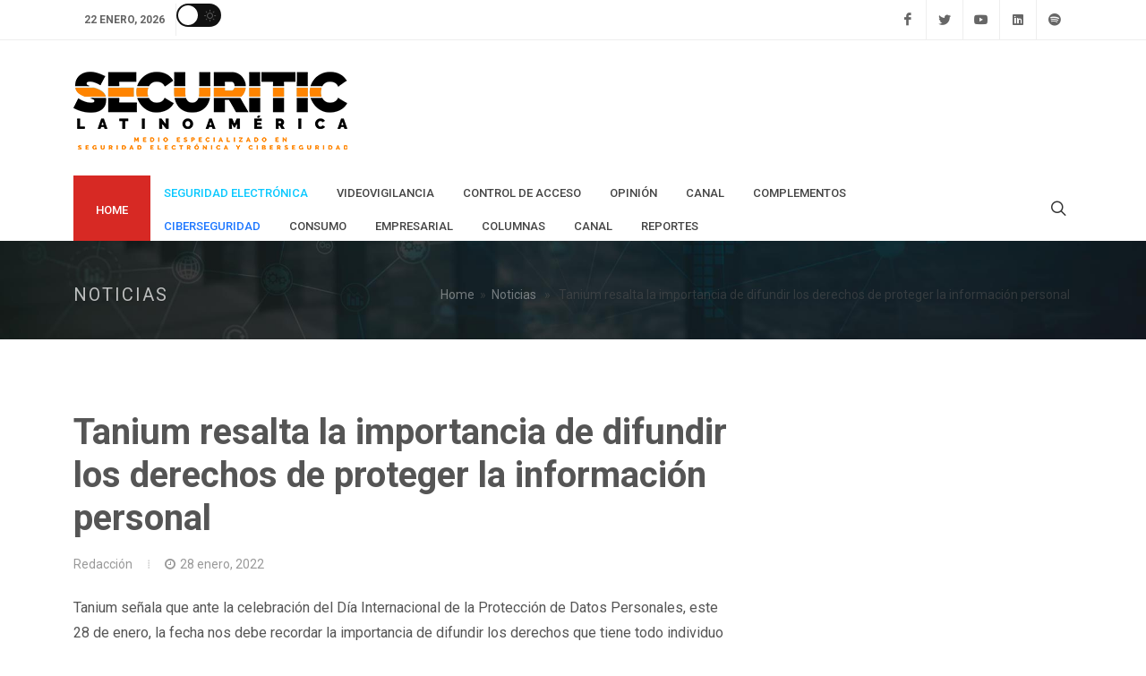

--- FILE ---
content_type: text/html; charset=UTF-8
request_url: https://securitic.lat/tanium-resalta-la-importancia-de-difundir-los-derechos-de-proteger-la-informacion-personal/
body_size: 21620
content:
<!DOCTYPE html>
<html dir="ltr" lang="es-MX">
<head>

	<meta http-equiv="content-type" content="text/html; charset=utf-8" />
	<meta name="author" content="SecuriTIC" />

	<!-- Stylesheets
	============================================= -->
	<link href="https://fonts.googleapis.com/css2?family=Roboto+Slab:wght@400;600;700&family=Roboto:wght@400;500;700&display=swap" rel="stylesheet">
	<link rel="stylesheet" href="https://securitic.lat/wp-content/themes/securitic-lat/css/bootstrap.css" type="text/css" />
	<link rel="stylesheet" href="https://securitic.lat/wp-content/themes/securitic-lat/style.css" type="text/css" />
	<link rel="stylesheet" href="https://securitic.lat/wp-content/themes/securitic-lat/css/dark.css" type="text/css" />

	<link rel="stylesheet" href="https://securitic.lat/wp-content/themes/securitic-lat/css/font-icons.css" type="text/css" />
	<link rel="stylesheet" href="https://securitic.lat/wp-content/themes/securitic-lat/one-page/css/et-line.css" type="text/css" />
	<link rel="stylesheet" href="https://securitic.lat/wp-content/themes/securitic-lat/css/animate.css" type="text/css" />
	<link rel="stylesheet" href="https://securitic.lat/wp-content/themes/securitic-lat/css/magnific-popup.css" type="text/css" />

	<link rel="stylesheet" href="https://securitic.lat/wp-content/themes/securitic-lat/css/custom.css" type="text/css" />
	<meta name="viewport" content="width=device-width, initial-scale=1" />

	<!-- Theme Color Stylesheet -->
	<link rel="stylesheet" href="https://securitic.lat/wp-content/themes/securitic-lat/demos/news/css/fonts.css" type="text/css" />

	<!-- News Demo Specific Stylesheet -->
	<link rel="stylesheet" href="https://securitic.lat/wp-content/themes/securitic-lat/demos/news/news.css" type="text/css" />
    <link rel="stylesheet" href="https://securitic.lat/wp-content/themes/securitic-lat/css/colors.css" type="text/css" />
	<!-- / -->



	<!-- Document Title 
	============================================= -->
	<title>SecuriTIC Latinoamérica | Tanium resalta la importancia de difundir los derechos de proteger la información personal</title>

	<style>
		/* Revolution Slider Styles */
		.hesperiden .tp-tab { border-bottom: 0; }
		.hesperiden .tp-tab:hover,
		.hesperiden .tp-tab.selected { background-color: #E5E5E5; }

	</style>
	
	
    
    <meta name='robots' content='index, follow, max-image-preview:large, max-snippet:-1, max-video-preview:-1' />

	<!-- This site is optimized with the Yoast SEO plugin v26.8 - https://yoast.com/product/yoast-seo-wordpress/ -->
	<meta name="description" content="Tanium señala que ante la celebración del Día Internacional de la Protección de Datos Personales, este 28 de enero." />
	<link rel="canonical" href="https://securitic.lat/tanium-resalta-la-importancia-de-difundir-los-derechos-de-proteger-la-informacion-personal/" />
	<meta property="og:locale" content="es_MX" />
	<meta property="og:type" content="article" />
	<meta property="og:title" content="Tanium resalta la importancia de difundir los derechos de proteger la información personal" />
	<meta property="og:description" content="Tanium señala que ante la celebración del Día Internacional de la Protección de Datos Personales, este 28 de enero." />
	<meta property="og:url" content="https://securitic.lat/tanium-resalta-la-importancia-de-difundir-los-derechos-de-proteger-la-informacion-personal/" />
	<meta property="og:site_name" content="SecuriTIC" />
	<meta property="article:publisher" content="https://www.facebook.com/SecuriTICmx/" />
	<meta property="article:published_time" content="2022-01-28T19:07:48+00:00" />
	<meta property="article:modified_time" content="2022-01-31T18:14:28+00:00" />
	<meta property="og:image" content="https://securitic.lat/wp-content/uploads/2022/01/datos2.jpg" />
	<meta property="og:image:width" content="700" />
	<meta property="og:image:height" content="350" />
	<meta property="og:image:type" content="image/jpeg" />
	<meta name="author" content="admin" />
	<meta name="twitter:card" content="summary_large_image" />
	<meta name="twitter:creator" content="@securiticmx" />
	<meta name="twitter:site" content="@securiticmx" />
	<meta name="twitter:label1" content="Escrito por" />
	<meta name="twitter:data1" content="admin" />
	<meta name="twitter:label2" content="Tiempo de lectura" />
	<meta name="twitter:data2" content="2 minutos" />
	<script type="application/ld+json" class="yoast-schema-graph">{"@context":"https://schema.org","@graph":[{"@type":"Article","@id":"https://securitic.lat/tanium-resalta-la-importancia-de-difundir-los-derechos-de-proteger-la-informacion-personal/#article","isPartOf":{"@id":"https://securitic.lat/tanium-resalta-la-importancia-de-difundir-los-derechos-de-proteger-la-informacion-personal/"},"author":{"name":"admin","@id":"https://securitic.lat/#/schema/person/426f5d209c94ff9bbac00276f064242e"},"headline":"Tanium resalta la importancia de difundir los derechos de proteger la información personal","datePublished":"2022-01-28T19:07:48+00:00","dateModified":"2022-01-31T18:14:28+00:00","mainEntityOfPage":{"@id":"https://securitic.lat/tanium-resalta-la-importancia-de-difundir-los-derechos-de-proteger-la-informacion-personal/"},"wordCount":408,"publisher":{"@id":"https://securitic.lat/#organization"},"image":{"@id":"https://securitic.lat/tanium-resalta-la-importancia-de-difundir-los-derechos-de-proteger-la-informacion-personal/#primaryimage"},"thumbnailUrl":"https://securitic.lat/wp-content/uploads/2022/01/datos2.jpg","keywords":["proteccion de datos","Tanium"],"articleSection":["Noticias"],"inLanguage":"es"},{"@type":"WebPage","@id":"https://securitic.lat/tanium-resalta-la-importancia-de-difundir-los-derechos-de-proteger-la-informacion-personal/","url":"https://securitic.lat/tanium-resalta-la-importancia-de-difundir-los-derechos-de-proteger-la-informacion-personal/","name":"Tanium resalta la importancia de difundir los derechos de proteger la información personal","isPartOf":{"@id":"https://securitic.lat/#website"},"primaryImageOfPage":{"@id":"https://securitic.lat/tanium-resalta-la-importancia-de-difundir-los-derechos-de-proteger-la-informacion-personal/#primaryimage"},"image":{"@id":"https://securitic.lat/tanium-resalta-la-importancia-de-difundir-los-derechos-de-proteger-la-informacion-personal/#primaryimage"},"thumbnailUrl":"https://securitic.lat/wp-content/uploads/2022/01/datos2.jpg","datePublished":"2022-01-28T19:07:48+00:00","dateModified":"2022-01-31T18:14:28+00:00","description":"Tanium señala que ante la celebración del Día Internacional de la Protección de Datos Personales, este 28 de enero.","breadcrumb":{"@id":"https://securitic.lat/tanium-resalta-la-importancia-de-difundir-los-derechos-de-proteger-la-informacion-personal/#breadcrumb"},"inLanguage":"es","potentialAction":[{"@type":"ReadAction","target":["https://securitic.lat/tanium-resalta-la-importancia-de-difundir-los-derechos-de-proteger-la-informacion-personal/"]}]},{"@type":"ImageObject","inLanguage":"es","@id":"https://securitic.lat/tanium-resalta-la-importancia-de-difundir-los-derechos-de-proteger-la-informacion-personal/#primaryimage","url":"https://securitic.lat/wp-content/uploads/2022/01/datos2.jpg","contentUrl":"https://securitic.lat/wp-content/uploads/2022/01/datos2.jpg","width":700,"height":350},{"@type":"BreadcrumbList","@id":"https://securitic.lat/tanium-resalta-la-importancia-de-difundir-los-derechos-de-proteger-la-informacion-personal/#breadcrumb","itemListElement":[{"@type":"ListItem","position":1,"name":"Inicio","item":"https://securitic.lat/"},{"@type":"ListItem","position":2,"name":"Tanium resalta la importancia de difundir los derechos de proteger la información personal"}]},{"@type":"WebSite","@id":"https://securitic.lat/#website","url":"https://securitic.lat/","name":"SecuriTIC Latinoamérica","description":"Las mejores noticias de seguridad","publisher":{"@id":"https://securitic.lat/#organization"},"alternateName":"SecuriTIC","potentialAction":[{"@type":"SearchAction","target":{"@type":"EntryPoint","urlTemplate":"https://securitic.lat/?s={search_term_string}"},"query-input":{"@type":"PropertyValueSpecification","valueRequired":true,"valueName":"search_term_string"}}],"inLanguage":"es"},{"@type":"Organization","@id":"https://securitic.lat/#organization","name":"DTIC Editores S.A. de C.V.","url":"https://securitic.lat/","logo":{"@type":"ImageObject","inLanguage":"es","@id":"https://securitic.lat/#/schema/logo/image/","url":"https://securitic.lat/wp-content/uploads/2024/05/nuevo-logo-securitic2-facebook.png","contentUrl":"https://securitic.lat/wp-content/uploads/2024/05/nuevo-logo-securitic2-facebook.png","width":500,"height":500,"caption":"DTIC Editores S.A. de C.V."},"image":{"@id":"https://securitic.lat/#/schema/logo/image/"},"sameAs":["https://www.facebook.com/SecuriTICmx/","https://x.com/securiticmx","https://www.linkedin.com/company/securitic/","https://www.youtube.com/channel/UCnS452fOoQPrlHk4-SBWPGQ"]},{"@type":"Person","@id":"https://securitic.lat/#/schema/person/426f5d209c94ff9bbac00276f064242e","name":"admin","image":{"@type":"ImageObject","inLanguage":"es","@id":"https://securitic.lat/#/schema/person/image/","url":"https://secure.gravatar.com/avatar/722b09ba487e92365356c6840adda73ce75797bf8ae5282380d746a687c2412c?s=96&d=mm&r=g","contentUrl":"https://secure.gravatar.com/avatar/722b09ba487e92365356c6840adda73ce75797bf8ae5282380d746a687c2412c?s=96&d=mm&r=g","caption":"admin"},"sameAs":["http://securitic.lat"],"url":"https://securitic.lat/author/admin/"}]}</script>
	<!-- / Yoast SEO plugin. -->


<link rel="alternate" title="oEmbed (JSON)" type="application/json+oembed" href="https://securitic.lat/wp-json/oembed/1.0/embed?url=https%3A%2F%2Fsecuritic.lat%2Ftanium-resalta-la-importancia-de-difundir-los-derechos-de-proteger-la-informacion-personal%2F" />
<link rel="alternate" title="oEmbed (XML)" type="text/xml+oembed" href="https://securitic.lat/wp-json/oembed/1.0/embed?url=https%3A%2F%2Fsecuritic.lat%2Ftanium-resalta-la-importancia-de-difundir-los-derechos-de-proteger-la-informacion-personal%2F&#038;format=xml" />
		<!-- This site uses the Google Analytics by MonsterInsights plugin v9.11.1 - Using Analytics tracking - https://www.monsterinsights.com/ -->
							<script src="//www.googletagmanager.com/gtag/js?id=G-9HCC28XRME"  data-cfasync="false" data-wpfc-render="false" type="text/javascript" async></script>
			<script data-cfasync="false" data-wpfc-render="false" type="text/javascript">
				var mi_version = '9.11.1';
				var mi_track_user = true;
				var mi_no_track_reason = '';
								var MonsterInsightsDefaultLocations = {"page_location":"https:\/\/securitic.lat\/tanium-resalta-la-importancia-de-difundir-los-derechos-de-proteger-la-informacion-personal\/"};
								if ( typeof MonsterInsightsPrivacyGuardFilter === 'function' ) {
					var MonsterInsightsLocations = (typeof MonsterInsightsExcludeQuery === 'object') ? MonsterInsightsPrivacyGuardFilter( MonsterInsightsExcludeQuery ) : MonsterInsightsPrivacyGuardFilter( MonsterInsightsDefaultLocations );
				} else {
					var MonsterInsightsLocations = (typeof MonsterInsightsExcludeQuery === 'object') ? MonsterInsightsExcludeQuery : MonsterInsightsDefaultLocations;
				}

								var disableStrs = [
										'ga-disable-G-9HCC28XRME',
									];

				/* Function to detect opted out users */
				function __gtagTrackerIsOptedOut() {
					for (var index = 0; index < disableStrs.length; index++) {
						if (document.cookie.indexOf(disableStrs[index] + '=true') > -1) {
							return true;
						}
					}

					return false;
				}

				/* Disable tracking if the opt-out cookie exists. */
				if (__gtagTrackerIsOptedOut()) {
					for (var index = 0; index < disableStrs.length; index++) {
						window[disableStrs[index]] = true;
					}
				}

				/* Opt-out function */
				function __gtagTrackerOptout() {
					for (var index = 0; index < disableStrs.length; index++) {
						document.cookie = disableStrs[index] + '=true; expires=Thu, 31 Dec 2099 23:59:59 UTC; path=/';
						window[disableStrs[index]] = true;
					}
				}

				if ('undefined' === typeof gaOptout) {
					function gaOptout() {
						__gtagTrackerOptout();
					}
				}
								window.dataLayer = window.dataLayer || [];

				window.MonsterInsightsDualTracker = {
					helpers: {},
					trackers: {},
				};
				if (mi_track_user) {
					function __gtagDataLayer() {
						dataLayer.push(arguments);
					}

					function __gtagTracker(type, name, parameters) {
						if (!parameters) {
							parameters = {};
						}

						if (parameters.send_to) {
							__gtagDataLayer.apply(null, arguments);
							return;
						}

						if (type === 'event') {
														parameters.send_to = monsterinsights_frontend.v4_id;
							var hookName = name;
							if (typeof parameters['event_category'] !== 'undefined') {
								hookName = parameters['event_category'] + ':' + name;
							}

							if (typeof MonsterInsightsDualTracker.trackers[hookName] !== 'undefined') {
								MonsterInsightsDualTracker.trackers[hookName](parameters);
							} else {
								__gtagDataLayer('event', name, parameters);
							}
							
						} else {
							__gtagDataLayer.apply(null, arguments);
						}
					}

					__gtagTracker('js', new Date());
					__gtagTracker('set', {
						'developer_id.dZGIzZG': true,
											});
					if ( MonsterInsightsLocations.page_location ) {
						__gtagTracker('set', MonsterInsightsLocations);
					}
										__gtagTracker('config', 'G-9HCC28XRME', {"forceSSL":"true","link_attribution":"true"} );
										window.gtag = __gtagTracker;										(function () {
						/* https://developers.google.com/analytics/devguides/collection/analyticsjs/ */
						/* ga and __gaTracker compatibility shim. */
						var noopfn = function () {
							return null;
						};
						var newtracker = function () {
							return new Tracker();
						};
						var Tracker = function () {
							return null;
						};
						var p = Tracker.prototype;
						p.get = noopfn;
						p.set = noopfn;
						p.send = function () {
							var args = Array.prototype.slice.call(arguments);
							args.unshift('send');
							__gaTracker.apply(null, args);
						};
						var __gaTracker = function () {
							var len = arguments.length;
							if (len === 0) {
								return;
							}
							var f = arguments[len - 1];
							if (typeof f !== 'object' || f === null || typeof f.hitCallback !== 'function') {
								if ('send' === arguments[0]) {
									var hitConverted, hitObject = false, action;
									if ('event' === arguments[1]) {
										if ('undefined' !== typeof arguments[3]) {
											hitObject = {
												'eventAction': arguments[3],
												'eventCategory': arguments[2],
												'eventLabel': arguments[4],
												'value': arguments[5] ? arguments[5] : 1,
											}
										}
									}
									if ('pageview' === arguments[1]) {
										if ('undefined' !== typeof arguments[2]) {
											hitObject = {
												'eventAction': 'page_view',
												'page_path': arguments[2],
											}
										}
									}
									if (typeof arguments[2] === 'object') {
										hitObject = arguments[2];
									}
									if (typeof arguments[5] === 'object') {
										Object.assign(hitObject, arguments[5]);
									}
									if ('undefined' !== typeof arguments[1].hitType) {
										hitObject = arguments[1];
										if ('pageview' === hitObject.hitType) {
											hitObject.eventAction = 'page_view';
										}
									}
									if (hitObject) {
										action = 'timing' === arguments[1].hitType ? 'timing_complete' : hitObject.eventAction;
										hitConverted = mapArgs(hitObject);
										__gtagTracker('event', action, hitConverted);
									}
								}
								return;
							}

							function mapArgs(args) {
								var arg, hit = {};
								var gaMap = {
									'eventCategory': 'event_category',
									'eventAction': 'event_action',
									'eventLabel': 'event_label',
									'eventValue': 'event_value',
									'nonInteraction': 'non_interaction',
									'timingCategory': 'event_category',
									'timingVar': 'name',
									'timingValue': 'value',
									'timingLabel': 'event_label',
									'page': 'page_path',
									'location': 'page_location',
									'title': 'page_title',
									'referrer' : 'page_referrer',
								};
								for (arg in args) {
																		if (!(!args.hasOwnProperty(arg) || !gaMap.hasOwnProperty(arg))) {
										hit[gaMap[arg]] = args[arg];
									} else {
										hit[arg] = args[arg];
									}
								}
								return hit;
							}

							try {
								f.hitCallback();
							} catch (ex) {
							}
						};
						__gaTracker.create = newtracker;
						__gaTracker.getByName = newtracker;
						__gaTracker.getAll = function () {
							return [];
						};
						__gaTracker.remove = noopfn;
						__gaTracker.loaded = true;
						window['__gaTracker'] = __gaTracker;
					})();
									} else {
										console.log("");
					(function () {
						function __gtagTracker() {
							return null;
						}

						window['__gtagTracker'] = __gtagTracker;
						window['gtag'] = __gtagTracker;
					})();
									}
			</script>
							<!-- / Google Analytics by MonsterInsights -->
		<style id='wp-img-auto-sizes-contain-inline-css' type='text/css'>
img:is([sizes=auto i],[sizes^="auto," i]){contain-intrinsic-size:3000px 1500px}
/*# sourceURL=wp-img-auto-sizes-contain-inline-css */
</style>
<style id='wp-emoji-styles-inline-css' type='text/css'>

	img.wp-smiley, img.emoji {
		display: inline !important;
		border: none !important;
		box-shadow: none !important;
		height: 1em !important;
		width: 1em !important;
		margin: 0 0.07em !important;
		vertical-align: -0.1em !important;
		background: none !important;
		padding: 0 !important;
	}
/*# sourceURL=wp-emoji-styles-inline-css */
</style>
<style id='wp-block-library-inline-css' type='text/css'>
:root{--wp-block-synced-color:#7a00df;--wp-block-synced-color--rgb:122,0,223;--wp-bound-block-color:var(--wp-block-synced-color);--wp-editor-canvas-background:#ddd;--wp-admin-theme-color:#007cba;--wp-admin-theme-color--rgb:0,124,186;--wp-admin-theme-color-darker-10:#006ba1;--wp-admin-theme-color-darker-10--rgb:0,107,160.5;--wp-admin-theme-color-darker-20:#005a87;--wp-admin-theme-color-darker-20--rgb:0,90,135;--wp-admin-border-width-focus:2px}@media (min-resolution:192dpi){:root{--wp-admin-border-width-focus:1.5px}}.wp-element-button{cursor:pointer}:root .has-very-light-gray-background-color{background-color:#eee}:root .has-very-dark-gray-background-color{background-color:#313131}:root .has-very-light-gray-color{color:#eee}:root .has-very-dark-gray-color{color:#313131}:root .has-vivid-green-cyan-to-vivid-cyan-blue-gradient-background{background:linear-gradient(135deg,#00d084,#0693e3)}:root .has-purple-crush-gradient-background{background:linear-gradient(135deg,#34e2e4,#4721fb 50%,#ab1dfe)}:root .has-hazy-dawn-gradient-background{background:linear-gradient(135deg,#faaca8,#dad0ec)}:root .has-subdued-olive-gradient-background{background:linear-gradient(135deg,#fafae1,#67a671)}:root .has-atomic-cream-gradient-background{background:linear-gradient(135deg,#fdd79a,#004a59)}:root .has-nightshade-gradient-background{background:linear-gradient(135deg,#330968,#31cdcf)}:root .has-midnight-gradient-background{background:linear-gradient(135deg,#020381,#2874fc)}:root{--wp--preset--font-size--normal:16px;--wp--preset--font-size--huge:42px}.has-regular-font-size{font-size:1em}.has-larger-font-size{font-size:2.625em}.has-normal-font-size{font-size:var(--wp--preset--font-size--normal)}.has-huge-font-size{font-size:var(--wp--preset--font-size--huge)}.has-text-align-center{text-align:center}.has-text-align-left{text-align:left}.has-text-align-right{text-align:right}.has-fit-text{white-space:nowrap!important}#end-resizable-editor-section{display:none}.aligncenter{clear:both}.items-justified-left{justify-content:flex-start}.items-justified-center{justify-content:center}.items-justified-right{justify-content:flex-end}.items-justified-space-between{justify-content:space-between}.screen-reader-text{border:0;clip-path:inset(50%);height:1px;margin:-1px;overflow:hidden;padding:0;position:absolute;width:1px;word-wrap:normal!important}.screen-reader-text:focus{background-color:#ddd;clip-path:none;color:#444;display:block;font-size:1em;height:auto;left:5px;line-height:normal;padding:15px 23px 14px;text-decoration:none;top:5px;width:auto;z-index:100000}html :where(.has-border-color){border-style:solid}html :where([style*=border-top-color]){border-top-style:solid}html :where([style*=border-right-color]){border-right-style:solid}html :where([style*=border-bottom-color]){border-bottom-style:solid}html :where([style*=border-left-color]){border-left-style:solid}html :where([style*=border-width]){border-style:solid}html :where([style*=border-top-width]){border-top-style:solid}html :where([style*=border-right-width]){border-right-style:solid}html :where([style*=border-bottom-width]){border-bottom-style:solid}html :where([style*=border-left-width]){border-left-style:solid}html :where(img[class*=wp-image-]){height:auto;max-width:100%}:where(figure){margin:0 0 1em}html :where(.is-position-sticky){--wp-admin--admin-bar--position-offset:var(--wp-admin--admin-bar--height,0px)}@media screen and (max-width:600px){html :where(.is-position-sticky){--wp-admin--admin-bar--position-offset:0px}}

/*# sourceURL=wp-block-library-inline-css */
</style><style id='wp-block-image-inline-css' type='text/css'>
.wp-block-image>a,.wp-block-image>figure>a{display:inline-block}.wp-block-image img{box-sizing:border-box;height:auto;max-width:100%;vertical-align:bottom}@media not (prefers-reduced-motion){.wp-block-image img.hide{visibility:hidden}.wp-block-image img.show{animation:show-content-image .4s}}.wp-block-image[style*=border-radius] img,.wp-block-image[style*=border-radius]>a{border-radius:inherit}.wp-block-image.has-custom-border img{box-sizing:border-box}.wp-block-image.aligncenter{text-align:center}.wp-block-image.alignfull>a,.wp-block-image.alignwide>a{width:100%}.wp-block-image.alignfull img,.wp-block-image.alignwide img{height:auto;width:100%}.wp-block-image .aligncenter,.wp-block-image .alignleft,.wp-block-image .alignright,.wp-block-image.aligncenter,.wp-block-image.alignleft,.wp-block-image.alignright{display:table}.wp-block-image .aligncenter>figcaption,.wp-block-image .alignleft>figcaption,.wp-block-image .alignright>figcaption,.wp-block-image.aligncenter>figcaption,.wp-block-image.alignleft>figcaption,.wp-block-image.alignright>figcaption{caption-side:bottom;display:table-caption}.wp-block-image .alignleft{float:left;margin:.5em 1em .5em 0}.wp-block-image .alignright{float:right;margin:.5em 0 .5em 1em}.wp-block-image .aligncenter{margin-left:auto;margin-right:auto}.wp-block-image :where(figcaption){margin-bottom:1em;margin-top:.5em}.wp-block-image.is-style-circle-mask img{border-radius:9999px}@supports ((-webkit-mask-image:none) or (mask-image:none)) or (-webkit-mask-image:none){.wp-block-image.is-style-circle-mask img{border-radius:0;-webkit-mask-image:url('data:image/svg+xml;utf8,<svg viewBox="0 0 100 100" xmlns="http://www.w3.org/2000/svg"><circle cx="50" cy="50" r="50"/></svg>');mask-image:url('data:image/svg+xml;utf8,<svg viewBox="0 0 100 100" xmlns="http://www.w3.org/2000/svg"><circle cx="50" cy="50" r="50"/></svg>');mask-mode:alpha;-webkit-mask-position:center;mask-position:center;-webkit-mask-repeat:no-repeat;mask-repeat:no-repeat;-webkit-mask-size:contain;mask-size:contain}}:root :where(.wp-block-image.is-style-rounded img,.wp-block-image .is-style-rounded img){border-radius:9999px}.wp-block-image figure{margin:0}.wp-lightbox-container{display:flex;flex-direction:column;position:relative}.wp-lightbox-container img{cursor:zoom-in}.wp-lightbox-container img:hover+button{opacity:1}.wp-lightbox-container button{align-items:center;backdrop-filter:blur(16px) saturate(180%);background-color:#5a5a5a40;border:none;border-radius:4px;cursor:zoom-in;display:flex;height:20px;justify-content:center;opacity:0;padding:0;position:absolute;right:16px;text-align:center;top:16px;width:20px;z-index:100}@media not (prefers-reduced-motion){.wp-lightbox-container button{transition:opacity .2s ease}}.wp-lightbox-container button:focus-visible{outline:3px auto #5a5a5a40;outline:3px auto -webkit-focus-ring-color;outline-offset:3px}.wp-lightbox-container button:hover{cursor:pointer;opacity:1}.wp-lightbox-container button:focus{opacity:1}.wp-lightbox-container button:focus,.wp-lightbox-container button:hover,.wp-lightbox-container button:not(:hover):not(:active):not(.has-background){background-color:#5a5a5a40;border:none}.wp-lightbox-overlay{box-sizing:border-box;cursor:zoom-out;height:100vh;left:0;overflow:hidden;position:fixed;top:0;visibility:hidden;width:100%;z-index:100000}.wp-lightbox-overlay .close-button{align-items:center;cursor:pointer;display:flex;justify-content:center;min-height:40px;min-width:40px;padding:0;position:absolute;right:calc(env(safe-area-inset-right) + 16px);top:calc(env(safe-area-inset-top) + 16px);z-index:5000000}.wp-lightbox-overlay .close-button:focus,.wp-lightbox-overlay .close-button:hover,.wp-lightbox-overlay .close-button:not(:hover):not(:active):not(.has-background){background:none;border:none}.wp-lightbox-overlay .lightbox-image-container{height:var(--wp--lightbox-container-height);left:50%;overflow:hidden;position:absolute;top:50%;transform:translate(-50%,-50%);transform-origin:top left;width:var(--wp--lightbox-container-width);z-index:9999999999}.wp-lightbox-overlay .wp-block-image{align-items:center;box-sizing:border-box;display:flex;height:100%;justify-content:center;margin:0;position:relative;transform-origin:0 0;width:100%;z-index:3000000}.wp-lightbox-overlay .wp-block-image img{height:var(--wp--lightbox-image-height);min-height:var(--wp--lightbox-image-height);min-width:var(--wp--lightbox-image-width);width:var(--wp--lightbox-image-width)}.wp-lightbox-overlay .wp-block-image figcaption{display:none}.wp-lightbox-overlay button{background:none;border:none}.wp-lightbox-overlay .scrim{background-color:#fff;height:100%;opacity:.9;position:absolute;width:100%;z-index:2000000}.wp-lightbox-overlay.active{visibility:visible}@media not (prefers-reduced-motion){.wp-lightbox-overlay.active{animation:turn-on-visibility .25s both}.wp-lightbox-overlay.active img{animation:turn-on-visibility .35s both}.wp-lightbox-overlay.show-closing-animation:not(.active){animation:turn-off-visibility .35s both}.wp-lightbox-overlay.show-closing-animation:not(.active) img{animation:turn-off-visibility .25s both}.wp-lightbox-overlay.zoom.active{animation:none;opacity:1;visibility:visible}.wp-lightbox-overlay.zoom.active .lightbox-image-container{animation:lightbox-zoom-in .4s}.wp-lightbox-overlay.zoom.active .lightbox-image-container img{animation:none}.wp-lightbox-overlay.zoom.active .scrim{animation:turn-on-visibility .4s forwards}.wp-lightbox-overlay.zoom.show-closing-animation:not(.active){animation:none}.wp-lightbox-overlay.zoom.show-closing-animation:not(.active) .lightbox-image-container{animation:lightbox-zoom-out .4s}.wp-lightbox-overlay.zoom.show-closing-animation:not(.active) .lightbox-image-container img{animation:none}.wp-lightbox-overlay.zoom.show-closing-animation:not(.active) .scrim{animation:turn-off-visibility .4s forwards}}@keyframes show-content-image{0%{visibility:hidden}99%{visibility:hidden}to{visibility:visible}}@keyframes turn-on-visibility{0%{opacity:0}to{opacity:1}}@keyframes turn-off-visibility{0%{opacity:1;visibility:visible}99%{opacity:0;visibility:visible}to{opacity:0;visibility:hidden}}@keyframes lightbox-zoom-in{0%{transform:translate(calc((-100vw + var(--wp--lightbox-scrollbar-width))/2 + var(--wp--lightbox-initial-left-position)),calc(-50vh + var(--wp--lightbox-initial-top-position))) scale(var(--wp--lightbox-scale))}to{transform:translate(-50%,-50%) scale(1)}}@keyframes lightbox-zoom-out{0%{transform:translate(-50%,-50%) scale(1);visibility:visible}99%{visibility:visible}to{transform:translate(calc((-100vw + var(--wp--lightbox-scrollbar-width))/2 + var(--wp--lightbox-initial-left-position)),calc(-50vh + var(--wp--lightbox-initial-top-position))) scale(var(--wp--lightbox-scale));visibility:hidden}}
/*# sourceURL=https://securitic.lat/wp-includes/blocks/image/style.min.css */
</style>
<style id='wp-block-paragraph-inline-css' type='text/css'>
.is-small-text{font-size:.875em}.is-regular-text{font-size:1em}.is-large-text{font-size:2.25em}.is-larger-text{font-size:3em}.has-drop-cap:not(:focus):first-letter{float:left;font-size:8.4em;font-style:normal;font-weight:100;line-height:.68;margin:.05em .1em 0 0;text-transform:uppercase}body.rtl .has-drop-cap:not(:focus):first-letter{float:none;margin-left:.1em}p.has-drop-cap.has-background{overflow:hidden}:root :where(p.has-background){padding:1.25em 2.375em}:where(p.has-text-color:not(.has-link-color)) a{color:inherit}p.has-text-align-left[style*="writing-mode:vertical-lr"],p.has-text-align-right[style*="writing-mode:vertical-rl"]{rotate:180deg}
/*# sourceURL=https://securitic.lat/wp-includes/blocks/paragraph/style.min.css */
</style>
<style id='global-styles-inline-css' type='text/css'>
:root{--wp--preset--aspect-ratio--square: 1;--wp--preset--aspect-ratio--4-3: 4/3;--wp--preset--aspect-ratio--3-4: 3/4;--wp--preset--aspect-ratio--3-2: 3/2;--wp--preset--aspect-ratio--2-3: 2/3;--wp--preset--aspect-ratio--16-9: 16/9;--wp--preset--aspect-ratio--9-16: 9/16;--wp--preset--color--black: #000000;--wp--preset--color--cyan-bluish-gray: #abb8c3;--wp--preset--color--white: #ffffff;--wp--preset--color--pale-pink: #f78da7;--wp--preset--color--vivid-red: #cf2e2e;--wp--preset--color--luminous-vivid-orange: #ff6900;--wp--preset--color--luminous-vivid-amber: #fcb900;--wp--preset--color--light-green-cyan: #7bdcb5;--wp--preset--color--vivid-green-cyan: #00d084;--wp--preset--color--pale-cyan-blue: #8ed1fc;--wp--preset--color--vivid-cyan-blue: #0693e3;--wp--preset--color--vivid-purple: #9b51e0;--wp--preset--gradient--vivid-cyan-blue-to-vivid-purple: linear-gradient(135deg,rgb(6,147,227) 0%,rgb(155,81,224) 100%);--wp--preset--gradient--light-green-cyan-to-vivid-green-cyan: linear-gradient(135deg,rgb(122,220,180) 0%,rgb(0,208,130) 100%);--wp--preset--gradient--luminous-vivid-amber-to-luminous-vivid-orange: linear-gradient(135deg,rgb(252,185,0) 0%,rgb(255,105,0) 100%);--wp--preset--gradient--luminous-vivid-orange-to-vivid-red: linear-gradient(135deg,rgb(255,105,0) 0%,rgb(207,46,46) 100%);--wp--preset--gradient--very-light-gray-to-cyan-bluish-gray: linear-gradient(135deg,rgb(238,238,238) 0%,rgb(169,184,195) 100%);--wp--preset--gradient--cool-to-warm-spectrum: linear-gradient(135deg,rgb(74,234,220) 0%,rgb(151,120,209) 20%,rgb(207,42,186) 40%,rgb(238,44,130) 60%,rgb(251,105,98) 80%,rgb(254,248,76) 100%);--wp--preset--gradient--blush-light-purple: linear-gradient(135deg,rgb(255,206,236) 0%,rgb(152,150,240) 100%);--wp--preset--gradient--blush-bordeaux: linear-gradient(135deg,rgb(254,205,165) 0%,rgb(254,45,45) 50%,rgb(107,0,62) 100%);--wp--preset--gradient--luminous-dusk: linear-gradient(135deg,rgb(255,203,112) 0%,rgb(199,81,192) 50%,rgb(65,88,208) 100%);--wp--preset--gradient--pale-ocean: linear-gradient(135deg,rgb(255,245,203) 0%,rgb(182,227,212) 50%,rgb(51,167,181) 100%);--wp--preset--gradient--electric-grass: linear-gradient(135deg,rgb(202,248,128) 0%,rgb(113,206,126) 100%);--wp--preset--gradient--midnight: linear-gradient(135deg,rgb(2,3,129) 0%,rgb(40,116,252) 100%);--wp--preset--font-size--small: 13px;--wp--preset--font-size--medium: 20px;--wp--preset--font-size--large: 36px;--wp--preset--font-size--x-large: 42px;--wp--preset--spacing--20: 0.44rem;--wp--preset--spacing--30: 0.67rem;--wp--preset--spacing--40: 1rem;--wp--preset--spacing--50: 1.5rem;--wp--preset--spacing--60: 2.25rem;--wp--preset--spacing--70: 3.38rem;--wp--preset--spacing--80: 5.06rem;--wp--preset--shadow--natural: 6px 6px 9px rgba(0, 0, 0, 0.2);--wp--preset--shadow--deep: 12px 12px 50px rgba(0, 0, 0, 0.4);--wp--preset--shadow--sharp: 6px 6px 0px rgba(0, 0, 0, 0.2);--wp--preset--shadow--outlined: 6px 6px 0px -3px rgb(255, 255, 255), 6px 6px rgb(0, 0, 0);--wp--preset--shadow--crisp: 6px 6px 0px rgb(0, 0, 0);}:where(.is-layout-flex){gap: 0.5em;}:where(.is-layout-grid){gap: 0.5em;}body .is-layout-flex{display: flex;}.is-layout-flex{flex-wrap: wrap;align-items: center;}.is-layout-flex > :is(*, div){margin: 0;}body .is-layout-grid{display: grid;}.is-layout-grid > :is(*, div){margin: 0;}:where(.wp-block-columns.is-layout-flex){gap: 2em;}:where(.wp-block-columns.is-layout-grid){gap: 2em;}:where(.wp-block-post-template.is-layout-flex){gap: 1.25em;}:where(.wp-block-post-template.is-layout-grid){gap: 1.25em;}.has-black-color{color: var(--wp--preset--color--black) !important;}.has-cyan-bluish-gray-color{color: var(--wp--preset--color--cyan-bluish-gray) !important;}.has-white-color{color: var(--wp--preset--color--white) !important;}.has-pale-pink-color{color: var(--wp--preset--color--pale-pink) !important;}.has-vivid-red-color{color: var(--wp--preset--color--vivid-red) !important;}.has-luminous-vivid-orange-color{color: var(--wp--preset--color--luminous-vivid-orange) !important;}.has-luminous-vivid-amber-color{color: var(--wp--preset--color--luminous-vivid-amber) !important;}.has-light-green-cyan-color{color: var(--wp--preset--color--light-green-cyan) !important;}.has-vivid-green-cyan-color{color: var(--wp--preset--color--vivid-green-cyan) !important;}.has-pale-cyan-blue-color{color: var(--wp--preset--color--pale-cyan-blue) !important;}.has-vivid-cyan-blue-color{color: var(--wp--preset--color--vivid-cyan-blue) !important;}.has-vivid-purple-color{color: var(--wp--preset--color--vivid-purple) !important;}.has-black-background-color{background-color: var(--wp--preset--color--black) !important;}.has-cyan-bluish-gray-background-color{background-color: var(--wp--preset--color--cyan-bluish-gray) !important;}.has-white-background-color{background-color: var(--wp--preset--color--white) !important;}.has-pale-pink-background-color{background-color: var(--wp--preset--color--pale-pink) !important;}.has-vivid-red-background-color{background-color: var(--wp--preset--color--vivid-red) !important;}.has-luminous-vivid-orange-background-color{background-color: var(--wp--preset--color--luminous-vivid-orange) !important;}.has-luminous-vivid-amber-background-color{background-color: var(--wp--preset--color--luminous-vivid-amber) !important;}.has-light-green-cyan-background-color{background-color: var(--wp--preset--color--light-green-cyan) !important;}.has-vivid-green-cyan-background-color{background-color: var(--wp--preset--color--vivid-green-cyan) !important;}.has-pale-cyan-blue-background-color{background-color: var(--wp--preset--color--pale-cyan-blue) !important;}.has-vivid-cyan-blue-background-color{background-color: var(--wp--preset--color--vivid-cyan-blue) !important;}.has-vivid-purple-background-color{background-color: var(--wp--preset--color--vivid-purple) !important;}.has-black-border-color{border-color: var(--wp--preset--color--black) !important;}.has-cyan-bluish-gray-border-color{border-color: var(--wp--preset--color--cyan-bluish-gray) !important;}.has-white-border-color{border-color: var(--wp--preset--color--white) !important;}.has-pale-pink-border-color{border-color: var(--wp--preset--color--pale-pink) !important;}.has-vivid-red-border-color{border-color: var(--wp--preset--color--vivid-red) !important;}.has-luminous-vivid-orange-border-color{border-color: var(--wp--preset--color--luminous-vivid-orange) !important;}.has-luminous-vivid-amber-border-color{border-color: var(--wp--preset--color--luminous-vivid-amber) !important;}.has-light-green-cyan-border-color{border-color: var(--wp--preset--color--light-green-cyan) !important;}.has-vivid-green-cyan-border-color{border-color: var(--wp--preset--color--vivid-green-cyan) !important;}.has-pale-cyan-blue-border-color{border-color: var(--wp--preset--color--pale-cyan-blue) !important;}.has-vivid-cyan-blue-border-color{border-color: var(--wp--preset--color--vivid-cyan-blue) !important;}.has-vivid-purple-border-color{border-color: var(--wp--preset--color--vivid-purple) !important;}.has-vivid-cyan-blue-to-vivid-purple-gradient-background{background: var(--wp--preset--gradient--vivid-cyan-blue-to-vivid-purple) !important;}.has-light-green-cyan-to-vivid-green-cyan-gradient-background{background: var(--wp--preset--gradient--light-green-cyan-to-vivid-green-cyan) !important;}.has-luminous-vivid-amber-to-luminous-vivid-orange-gradient-background{background: var(--wp--preset--gradient--luminous-vivid-amber-to-luminous-vivid-orange) !important;}.has-luminous-vivid-orange-to-vivid-red-gradient-background{background: var(--wp--preset--gradient--luminous-vivid-orange-to-vivid-red) !important;}.has-very-light-gray-to-cyan-bluish-gray-gradient-background{background: var(--wp--preset--gradient--very-light-gray-to-cyan-bluish-gray) !important;}.has-cool-to-warm-spectrum-gradient-background{background: var(--wp--preset--gradient--cool-to-warm-spectrum) !important;}.has-blush-light-purple-gradient-background{background: var(--wp--preset--gradient--blush-light-purple) !important;}.has-blush-bordeaux-gradient-background{background: var(--wp--preset--gradient--blush-bordeaux) !important;}.has-luminous-dusk-gradient-background{background: var(--wp--preset--gradient--luminous-dusk) !important;}.has-pale-ocean-gradient-background{background: var(--wp--preset--gradient--pale-ocean) !important;}.has-electric-grass-gradient-background{background: var(--wp--preset--gradient--electric-grass) !important;}.has-midnight-gradient-background{background: var(--wp--preset--gradient--midnight) !important;}.has-small-font-size{font-size: var(--wp--preset--font-size--small) !important;}.has-medium-font-size{font-size: var(--wp--preset--font-size--medium) !important;}.has-large-font-size{font-size: var(--wp--preset--font-size--large) !important;}.has-x-large-font-size{font-size: var(--wp--preset--font-size--x-large) !important;}
/*# sourceURL=global-styles-inline-css */
</style>

<style id='classic-theme-styles-inline-css' type='text/css'>
/*! This file is auto-generated */
.wp-block-button__link{color:#fff;background-color:#32373c;border-radius:9999px;box-shadow:none;text-decoration:none;padding:calc(.667em + 2px) calc(1.333em + 2px);font-size:1.125em}.wp-block-file__button{background:#32373c;color:#fff;text-decoration:none}
/*# sourceURL=/wp-includes/css/classic-themes.min.css */
</style>
<script type="text/javascript" src="https://securitic.lat/wp-content/plugins/google-analytics-for-wordpress/assets/js/frontend-gtag.min.js?ver=9.11.1" id="monsterinsights-frontend-script-js" async="async" data-wp-strategy="async"></script>
<script data-cfasync="false" data-wpfc-render="false" type="text/javascript" id='monsterinsights-frontend-script-js-extra'>/* <![CDATA[ */
var monsterinsights_frontend = {"js_events_tracking":"true","download_extensions":"doc,pdf,ppt,zip,xls,docx,pptx,xlsx","inbound_paths":"[{\"path\":\"\\\/go\\\/\",\"label\":\"affiliate\"},{\"path\":\"\\\/recommend\\\/\",\"label\":\"affiliate\"}]","home_url":"https:\/\/securitic.lat","hash_tracking":"false","v4_id":"G-9HCC28XRME"};/* ]]> */
</script>
<link rel="https://api.w.org/" href="https://securitic.lat/wp-json/" /><link rel="alternate" title="JSON" type="application/json" href="https://securitic.lat/wp-json/wp/v2/posts/2477" /><link rel="EditURI" type="application/rsd+xml" title="RSD" href="https://securitic.lat/xmlrpc.php?rsd" />
<meta name="generator" content="WordPress 6.9" />
<link rel='shortlink' href='https://securitic.lat/?p=2477' />

<!-- This site is using AdRotate v5.17.2 to display their advertisements - https://ajdg.solutions/ -->
<!-- AdRotate CSS -->
<style type="text/css" media="screen">
	.g { margin:0px; padding:0px; overflow:hidden; line-height:1; zoom:1; }
	.g img { height:auto; }
	.g-col { position:relative; float:left; }
	.g-col:first-child { margin-left: 0; }
	.g-col:last-child { margin-right: 0; }
	.g-1 { margin:0px;  width:100%; max-width:1280px; height:auto; }
	.g-2 { min-width:0px; max-width:300px; }
	.b-2 { margin:0px; }
	@media only screen and (max-width: 480px) {
		.g-col, .g-dyn, .g-single { width:100%; margin-left:0; margin-right:0; }
	}
</style>
<!-- /AdRotate CSS -->

<link rel="icon" href="https://securitic.lat/wp-content/uploads/2024/05/cropped-logo_sec_lat-32x32.png" sizes="32x32" />
<link rel="icon" href="https://securitic.lat/wp-content/uploads/2024/05/cropped-logo_sec_lat-192x192.png" sizes="192x192" />
<link rel="apple-touch-icon" href="https://securitic.lat/wp-content/uploads/2024/05/cropped-logo_sec_lat-180x180.png" />
<meta name="msapplication-TileImage" content="https://securitic.lat/wp-content/uploads/2024/05/cropped-logo_sec_lat-270x270.png" />
    
    <script data-ad-client="ca-pub-8806796839028092" async src="https://pagead2.googlesyndication.com/pagead/js/adsbygoogle.js"></script>

<!-- Google tag (gtag.js) -->
<script async src="https://www.googletagmanager.com/gtag/js?id=G-9HCC28XRME"></script>
<script>
  window.dataLayer = window.dataLayer || [];
  function gtag(){dataLayer.push(arguments);}
  gtag('js', new Date());

  gtag('config', 'G-9HCC28XRME');
</script>
    

	
	
	<!-- Google Tag Manager -->
<script>(function(w,d,s,l,i){w[l]=w[l]||[];w[l].push({'gtm.start':
new Date().getTime(),event:'gtm.js'});var f=d.getElementsByTagName(s)[0],
j=d.createElement(s),dl=l!='dataLayer'?'&l='+l:'';j.async=true;j.src=
'https://www.googletagmanager.com/gtm.js?id='+i+dl;f.parentNode.insertBefore(j,f);
})(window,document,'script','dataLayer','GTM-P28BWGPN');</script>
<!-- End Google Tag Manager -->

</head>
	
	
	

<body class="adaptive-color-scheme stretched" id="cuerpo">
    
<!-- Google Tag Manager (noscript) -->
<noscript><iframe src="https://www.googletagmanager.com/ns.html?id=GTM-P28BWGPN"
height="0" width="0" style="display:none;visibility:hidden"></iframe></noscript>
<!-- End Google Tag Manager (noscript) -->
    
    <div id="fb-root"></div>
<script async defer crossorigin="anonymous" src="https://connect.facebook.net/es_LA/sdk.js#xfbml=1&version=v9.0&appId=279603708771513&autoLogAppEvents=1" nonce="rPFzW2Nm"></script>

	<!-- Document Wrapper
	============================================= -->
	<div id="wrapper" class="clearfix">
        
        <!-- Top Bar
		============================================= -->
		<div id="top-bar">
			<div class="container clearfix">

				<div class="row justify-content-between align-items-center">
					<div class="col-12 col-md-auto">

						<!-- Top Links
						============================================= -->
						<div class="top-links on-click">
							<ul class="top-links-container">
								<li class="top-links-item"><a href="#">22 enero, 2026</a>
									
								</li>
                                
                                <li class="top-links-item"><input type="checkbox" class="checkbox" id="checkbox">
  <label for="checkbox" class="checkbox-label">
    <i class="icon-line-moon"></i>
    <i class="icon-line-sun"></i>
    <span class="ball"></span>
  </label></li>
							</ul>
						</div><!-- .top-links end -->

					</div>
                    
                    <div class="col-12 col-md-auto">
                           <!-- Sidebar -->
                        </div>
                    <div class="col-12 col-md-auto align-items-center">
                     
                        
                    </div>

					<div class="col-12 col-md-auto">

						<!-- Top Social
						============================================= -->
						<ul id="top-social">
							<li><a href="https://www.facebook.com/SecuriTICmx/" class="si-facebook" target="_blank"><span class="ts-icon"><i class="icon-facebook"></i></span><span class="ts-text">Facebook</span></a></li>
							<li><a href="https://www.twitter.com/securiticmx" class="si-twitter" target="_blank"><span class="ts-icon"><i class="icon-twitter"></i></span><span class="ts-text">Twitter</span></a></li>
							<li><a href="https://www.youtube.com/@securiticlatinoamerica1951" class="si-youtube" target="_blank"><span class="ts-icon"><i class="icon-youtube"></i></span><span class="ts-text">YouTube</span></a></li>
							<li class="d-none d-sm-flex"><a href="https://www.linkedin.com/company/securitic/" class="si-linkedin"><span class="ts-icon" target="_blank"><i class="icon-linkedin"></i></span><span class="ts-text">Linkedin</span></a></li>
                            
                            <li class="d-none d-sm-flex"><a href="https://open.spotify.com/show/0hBYvhREPyapa8vbzr52Se?si=a164e5b747664155" class="si-spotify"><span class="ts-icon" target="_blank"><i class="icon-spotify"></i></span><span class="ts-text">Spotify</span></a></li>
						
							
						
						</ul><!-- #top-social end -->

					</div>

				</div>

			</div>
		</div><!-- #top-bar end -->

		<!-- Header
		============================================= -->
		<header id="header" class="header-size-sm">
		

			<div id="header-wrap" class="">
				<div class="container">
					<div class="header-row justify-content-between flex-row-reverse flex-lg-row">
                        
                 

						<div class="header-misc">

						<!-- Top Search
							============================================= -->
							<div id="top-search" class="header-misc-icon">
								<a href="#" id="top-search-trigger"><i class="icon-line-search"></i><i class="icon-line-cross"></i></a>
							</div><!-- #top-search end -->

						</div>

						<div id="primary-menu-trigger">
							<svg class="svg-trigger" viewBox="0 0 100 100"><path d="m 30,33 h 40 c 3.722839,0 7.5,3.126468 7.5,8.578427 0,5.451959 -2.727029,8.421573 -7.5,8.421573 h -20"></path><path d="m 30,50 h 40"></path><path d="m 70,67 h -40 c 0,0 -7.5,-0.802118 -7.5,-8.365747 0,-7.563629 7.5,-8.634253 7.5,-8.634253 h 20"></path></svg>
						</div>
                        
                        
                          <!-- Logo
					============================================= -->
					<div id="logo" class="col-auto ms-mb-0 me-mb-0">
						<a href="https://securitic.lat" class="standard-logo" data-dark-logo="https://securitic.lat/wp-content/themes/securitic-lat/demos/news/images/logo-dark.png"><img class="mx-auto" src="https://securitic.lat/wp-content/themes/securitic-lat/demos/news/images/logo.png" alt="SecuriTIC Logo"></a>
						<a href="securitic.lat" class="retina-logo" data-dark-logo="https://securitic.lat/wp-content/themes/securitic-lat/demos/news/images/logo-dark@2x.png"><img class="mx-auto" src="https://securitic.lat/wp-content/themes/securitic-lat/demos/news/images/logo@2x.png" alt="SecuriTIC Logo"></a>
					</div><!-- #logo end -->

						<!-- Primary Navigation
						============================================= -->
						<nav class="primary-menu with-arrows justify-content-between align-items-center">
                                <div class="col-md-auto">
							<ul class="menu-container">
								<li class="menu-item menu-color-home"><a class="menu-link" href="https://securitic.lat"><div>Home</div></a></li>
								
							</ul>
                                </div>
                            <div class="col-md-auto">

                            <div class="col-md-12">
                            
                            	<ul class="menu-container elect">
								<li class="menu-item menu-color-travel"><a class="menu-link" href="#" style="color: #09c8ff"><div>SEGURIDAD ELECTRÓNICA</div></a></li>
                                    <li class="menu-item menu-color-food"><a class="menu-link" href="https://securitic.lat/category/seguridad-electronica/videovigilancia/"><div>Videovigilancia</div></a></li>
                                    <li class="menu-item menu-color-food"><a class="menu-link" href="https://securitic.lat/category/seguridad-electronica/acceso/"><div>Control de acceso</div></a></li>
                                    <li class="menu-item menu-color-food"><a class="menu-link" href="https://securitic.lat/category/seguridad-electronica/opinion/"><div>Opinión</div></a></li>
                                    <li class="menu-item menu-color-food"><a class="menu-link" href="https://securitic.lat/category/seguridad-electronica/canal/"><div>Canal</div></a></li>
                                    <li class="menu-item menu-color-food"><a class="menu-link" href="https://securitic.lat/category/seguridad-electronica/complementos/"><div>Complementos</div></a></li>
								
							</ul>
                            </div>
                            
                            <div class="col-md-12">
                            <ul class="menu-container ciber">
								<li class="menu-item menu-color-travel"><a class="menu-link" href="#" style="color: #1d77ff"><div>CIBERSEGURIDAD</div></a></li>
                                    <li class="menu-item menu-color-food"><a class="menu-link" href="https://securitic.lat/category/ciberseguridad/consumo/"><div>Consumo</div></a></li>
                                    <li class="menu-item menu-color-food"><a class="menu-link" href="https://securitic.lat/category/ciberseguridad/empresarial/"><div>Empresarial</div></a></li>
                                    <li class="menu-item menu-color-food"><a class="menu-link" href="https://securitic.lat/category/ciberseguridad/opinion-c/"><div>Columnas</div></a></li>
                                    <li class="menu-item menu-color-food"><a class="menu-link" href="https://securitic.lat/category/ciberseguridad/canal-c/"><div>Canal</div></a></li>
                                    <li class="menu-item menu-color-food"><a class="menu-link" href="https://securitic.lat/category/ciberseguridad/reportes-de-seguridad/"><div>Reportes</div></a></li>
								
							</ul>
                                
                           
                              
                            
							
                            </div>
                             </div>
                                 <ul class="menu-container mobile-primary-menu">
                                   <li class="menu-item menu-color-market"><a class="menu-link" href="https://securitic.lat/category/seguridad-electronica/videovigilancia/"><div>Videovigilancia</div></a></li>
                                    <li class="menu-item menu-color-food"><a class="menu-link" href="https://securitic.lat/category/seguridad-electronica/acceso/"><div>Control de acceso</div></a></li>
                                    <li class="menu-item menu-color-food"><a class="menu-link" href="https://securitic.lat/category/seguridad-electronica/opinion/"><div>Opinión</div></a></li>
                                    <li class="menu-item menu-color-food"><a class="menu-link" href="https://securitic.lat/category/seguridad-electronica/canal/"><div>Canal</div></a></li>
                                    <li class="menu-item menu-color-food"><a class="menu-link" href="https://securitic.lat/category/seguridad-electronica/complementos/"><div>Complementos</div></a></li>
                                     <li class="menu-item menu-color-travel"><a class="menu-link" href="#" style="color: #1d77ff"><div>CIBERSEGURIDAD</div></a></li>
                                    <li class="menu-item menu-color-food"><a class="menu-link" href="https://securitic.lat/category/ciberseguridad/consumo/"><div>Consumo</div></a></li>
                                    <li class="menu-item menu-color-food"><a class="menu-link" href="https://securitic.lat/category/ciberseguridad/empresarial/"><div>Empresarial</div></a></li>
                                    <li class="menu-item menu-color-food"><a class="menu-link" href="https://securitic.lat/category/ciberseguridad/opinion-c/"><div>Columnas</div></a></li>
                                    <li class="menu-item menu-color-food"><a class="menu-link" href="https://securitic.lat/category/ciberseguridad/canal-c/"><div>Canal</div></a></li>
                                    <li class="menu-item menu-color-food"><a class="menu-link" href="https://securitic.lat/category/ciberseguridad/reportes-de-seguridad/"><div>Reportes</div></a></li>
                                </ul>

						</nav><!-- #primary-menu end -->
                        
                             
                        

						<div class="top-search-form">
							<!-- Sidebar -->
    	
		<div><form role="search" method="get" id="searchform" class="searchform" action="https://securitic.lat/">
				<div>
					<label class="screen-reader-text" for="s">Buscar:</label>
					<input type="text" value="" name="s" id="s" />
					<input type="submit" id="searchsubmit" value="Buscar" />
				</div>
			</form></div>						</div>
                        
                        

					</div>
				</div>
			</div>
			<div class="header-wrap-clone"></div>
		</header><!-- #header end -->


		<!-- Page Title
		============================================= -->
		<section id="page-title" class="page-title-parallax page-title-dark" style="background-image: url('https://securitic.lat/wp-content/themes/securitic-lat/images/bg-header.jpg'); background-size: contain; padding: 40px 0;" data-bottom-top="background-position:0px 0px;" data-top-bottom="background-position:0px -50px;">

			<div class="container clearfix">
				<h1><span class="title-cat">Noticias</span></h1>
			<ol class="breadcrumb op-05">
						<li class="breadcrumb-item"><a href="#"><a href="https://securitic.lat" rel="nofollow">Home</a>&nbsp;&nbsp;&#187;&nbsp;&nbsp;<a href="https://securitic.lat/category/ciberseguridad/noticias-c/" rel="category tag">Noticias</a> &nbsp;&nbsp;&#187;&nbsp;&nbsp; Tanium resalta la importancia de difundir los derechos de proteger la información personal</a></li>
						
					</ol>
			</div>

		</section><!-- #page-title end -->

<!-- Content
		============================================= -->
		<section id="content">
			<div class="content-wrap pt-2">
                
                <div class="container">
                <div class="row mb-4 mt-4">
                    	<div id="primary-sidebar" class="primary-sidebar widget-area" role="complementary">
	<div align="center" style="text-align:center"><!-- Either there are no banners, they are disabled or none qualified for this location! --></div>	</div><!-- #primary-sidebar -->
        </div>
                </div>
                
                
                <div class="container clearfix">
<div class="row mt-5 clearfix">

						<!-- Posts Area
						============================================= -->
						<div class="col-lg-8">
     

							<div class="entry clearfix">
								<h2 class="mb-3 fw-bold h1">Tanium resalta la importancia de difundir los derechos de proteger la información personal</h2>
							
								<div class="entry-meta d-flex justify-content-between mb-4">
									<ul>
										<li>Redacción</li>
										<li><i class="icon-time"></i>28 enero, 2022</li>
									</ul>
							
								</div>

						


								<div class="entry-content mt-0">

									                   

					
<p>Tanium señala que ante la celebración del Día Internacional de la Protección de Datos Personales, este 28 de enero, la fecha nos debe recordar la importancia de difundir los derechos que tiene todo individuo de proteger su información de carácter personal y de generar conciencia de que el uso inadecuado de la misma conlleva responsabilidades.</p>



<div class="wp-block-image"><figure class="aligncenter size-full"><img fetchpriority="high" decoding="async" width="700" height="350" src="https://securitic.lat/wp-content/uploads/2022/01/datos2.jpg" alt="Tanium resalta la importancia de difundir los derechos de proteger la información personal" class="wp-image-2478" srcset="https://securitic.lat/wp-content/uploads/2022/01/datos2.jpg 700w, https://securitic.lat/wp-content/uploads/2022/01/datos2-300x150.jpg 300w, https://securitic.lat/wp-content/uploads/2022/01/datos2-290x145.jpg 290w, https://securitic.lat/wp-content/uploads/2022/01/datos2-600x300.jpg 600w" sizes="(max-width: 700px) 100vw, 700px" /></figure></div>



<span id="more-2477"></span>



<p>Sobre el tema, Tanium afirma que cuando ocurren ataques cibernéticos, a menudo escuchamos sobre el impacto que las infracciones tienen en los clientes, incluida la cantidad de datos de los clientes a los que se accede y el tipo de credenciales que fueron robadas. Pero la privacidad de los empleados a menudo se pasa por alto, pero el impacto de los incidentes cibernéticos puede ser mucho más invasivo para los empleados, debido a la naturaleza de los datos personales almacenados en los sistemas internos.</p>



<p>Por supuesto, siempre ha habido información confidencial de los empleados recopilada por los empleadores, pero debido a la pandemia, la información médica ahora ha entrado en la ecuación. Existen preocupaciones sobre los datos de salud, como el estado de vacunación y la información de refuerzo, que se registran en los sistemas corporativos que podrían violarse.</p>



<p>Al equilibrar las obligaciones de GDPR, puede ser difícil para las organizaciones evitar esta situación y seguir cumpliendo. Particularmente frente a los requisitos que cambian rápidamente, como la necesidad de recopilar el estado de vacunación, lo que puede impulsar el uso de soluciones menos seguras, como las hojas de cálculo.</p>



<p>“Dado que se almacenan datos tan confidenciales, es un requisito para las organizaciones tener una mayor visibilidad y control sobre sus datos para minimizar la probabilidad de que se produzcan infracciones. Los equipos de TI deben tener una estrategia clara sobre dónde se deben almacenar los datos y cómo se protegen, independientemente de si utilizan un entorno en la nube o local, para que las partes menos vulnerables de sus sistemas y los dispositivos problemáticos puedan identificarse y repararse antes de que ocurra un incidente. Con este nivel de visibilidad y control, la actividad inusual y el acceso no autorizado a los sistemas de una empresa se pueden detectar en una etapa temprana, lo cual es crucial&#8221;, señaló Miguel Llerena, vicepresidente de Tanium para Latinoamérica.</p>
								</div>

							</div>

					<div class="row">
                                  
                                  <script async src="https://pagead2.googlesyndication.com/pagead/js/adsbygoogle.js"></script>
<!-- Securitic-Lat-Leaderboard -->
<ins class="adsbygoogle"
     style="display:block"
     data-ad-client="ca-pub-8806796839028092"
     data-ad-slot="4574203437"
     data-ad-format="auto"
     data-full-width-responsive="true"></ins>
<script>
     (adsbygoogle = window.adsbygoogle || []).push({});
</script>
                             
                                  </div>


							

							<div class="line"></div>

							<h4>Artículos relacionados:</h4>

							<div class="posts-sm row col-mb-30 related-posts">
								
                                
                                                                 
                                <div class="entry col-md-6">
									<!-- Post Article -->
									<div class="grid-inner row align-items-center no-gutter">
										<div class="col-auto">
											<div class="entry-image">
												<a href="https://securitic.lat/netskope-amplia-sus-capacidades-de-proteccion-de-datos-unificada/"><img width="900" height="600" src="https://securitic.lat/wp-content/uploads/2025/04/cyber_centro.jpg" class="attachment-post-thumbnails size-post-thumbnails wp-post-image" alt="ciberseguridad" decoding="async" loading="lazy" srcset="https://securitic.lat/wp-content/uploads/2025/04/cyber_centro.jpg 900w, https://securitic.lat/wp-content/uploads/2025/04/cyber_centro-300x200.jpg 300w, https://securitic.lat/wp-content/uploads/2025/04/cyber_centro-768x512.jpg 768w, https://securitic.lat/wp-content/uploads/2025/04/cyber_centro-218x145.jpg 218w, https://securitic.lat/wp-content/uploads/2025/04/cyber_centro-450x300.jpg 450w" sizes="auto, (max-width: 900px) 100vw, 900px" /></a>
											</div>
										</div>
										<div class="col ps-3">
											<div class="entry-title">
												<h4 class="fw-medium"><a href="https://securitic.lat/netskope-amplia-sus-capacidades-de-proteccion-de-datos-unificada/">Netskope amplía sus capacidades de protección de datos unificada</a></h4>
											</div>
											<div class="entry-meta">
												<ul>
													<li><i class="icon-time"></i>20 abril, 2025</li>
												</ul>
											</div>
										</div>
									</div>
								</div>

								

				                                                    
                                <div class="entry col-md-6">
									<!-- Post Article -->
									<div class="grid-inner row align-items-center no-gutter">
										<div class="col-auto">
											<div class="entry-image">
												<a href="https://securitic.lat/team-y-tanium-unen-fuerzas-para-mejorar-la-ciberseguridad-de-las-empresas-mexicanas/"><img width="900" height="600" src="https://securitic.lat/wp-content/uploads/2025/03/team_rubio.jpg" class="attachment-post-thumbnails size-post-thumbnails wp-post-image" alt="Javier Rubio, CEO de Team" decoding="async" loading="lazy" srcset="https://securitic.lat/wp-content/uploads/2025/03/team_rubio.jpg 900w, https://securitic.lat/wp-content/uploads/2025/03/team_rubio-300x200.jpg 300w, https://securitic.lat/wp-content/uploads/2025/03/team_rubio-768x512.jpg 768w, https://securitic.lat/wp-content/uploads/2025/03/team_rubio-218x145.jpg 218w, https://securitic.lat/wp-content/uploads/2025/03/team_rubio-450x300.jpg 450w" sizes="auto, (max-width: 900px) 100vw, 900px" /></a>
											</div>
										</div>
										<div class="col ps-3">
											<div class="entry-title">
												<h4 class="fw-medium"><a href="https://securitic.lat/team-y-tanium-unen-fuerzas-para-mejorar-la-ciberseguridad-de-las-empresas-mexicanas/">Team y Tanium unen fuerzas para mejorar la ciberseguridad de las empresas mexicanas</a></h4>
											</div>
											<div class="entry-meta">
												<ul>
													<li><i class="icon-time"></i>20 marzo, 2025</li>
												</ul>
											</div>
										</div>
									</div>
								</div>

								

				                                                    
                                <div class="entry col-md-6">
									<!-- Post Article -->
									<div class="grid-inner row align-items-center no-gutter">
										<div class="col-auto">
											<div class="entry-image">
												<a href="https://securitic.lat/tanium-senala-que-actualizar-las-bases-de-datos-de-gestion-de-configuracion-es-una-necesidad-estrategica-de-las-empresas/"><img width="900" height="600" src="https://securitic.lat/wp-content/uploads/2025/03/endpoint_teclado.jpg" class="attachment-post-thumbnails size-post-thumbnails wp-post-image" alt="endpoint" decoding="async" loading="lazy" srcset="https://securitic.lat/wp-content/uploads/2025/03/endpoint_teclado.jpg 900w, https://securitic.lat/wp-content/uploads/2025/03/endpoint_teclado-300x200.jpg 300w, https://securitic.lat/wp-content/uploads/2025/03/endpoint_teclado-768x512.jpg 768w, https://securitic.lat/wp-content/uploads/2025/03/endpoint_teclado-218x145.jpg 218w, https://securitic.lat/wp-content/uploads/2025/03/endpoint_teclado-450x300.jpg 450w" sizes="auto, (max-width: 900px) 100vw, 900px" /></a>
											</div>
										</div>
										<div class="col ps-3">
											<div class="entry-title">
												<h4 class="fw-medium"><a href="https://securitic.lat/tanium-senala-que-actualizar-las-bases-de-datos-de-gestion-de-configuracion-es-una-necesidad-estrategica-de-las-empresas/">Tanium señala que actualizar las Bases de Datos de Gestión de Configuración es una necesidad estratégica de las empresas</a></h4>
											</div>
											<div class="entry-meta">
												<ul>
													<li><i class="icon-time"></i>5 marzo, 2025</li>
												</ul>
											</div>
										</div>
									</div>
								</div>

								

				                                                    
                                <div class="entry col-md-6">
									<!-- Post Article -->
									<div class="grid-inner row align-items-center no-gutter">
										<div class="col-auto">
											<div class="entry-image">
												<a href="https://securitic.lat/tanium-senala-que-combinando-datos-en-tiempo-real-e-ia-es-posible-detectar-amenazas-ciberneticas-y-remediarlas-de-inmediato/"><img width="900" height="600" src="https://securitic.lat/wp-content/uploads/2025/02/mira_seg.jpg" class="attachment-post-thumbnails size-post-thumbnails wp-post-image" alt="deteccion" decoding="async" loading="lazy" srcset="https://securitic.lat/wp-content/uploads/2025/02/mira_seg.jpg 900w, https://securitic.lat/wp-content/uploads/2025/02/mira_seg-300x200.jpg 300w, https://securitic.lat/wp-content/uploads/2025/02/mira_seg-768x512.jpg 768w, https://securitic.lat/wp-content/uploads/2025/02/mira_seg-218x145.jpg 218w, https://securitic.lat/wp-content/uploads/2025/02/mira_seg-450x300.jpg 450w" sizes="auto, (max-width: 900px) 100vw, 900px" /></a>
											</div>
										</div>
										<div class="col ps-3">
											<div class="entry-title">
												<h4 class="fw-medium"><a href="https://securitic.lat/tanium-senala-que-combinando-datos-en-tiempo-real-e-ia-es-posible-detectar-amenazas-ciberneticas-y-remediarlas-de-inmediato/">Tanium señala que combinando datos en tiempo real e IA es posible detectar amenazas cibernéticas y remediarlas de inmediato</a></h4>
											</div>
											<div class="entry-meta">
												<ul>
													<li><i class="icon-time"></i>16 febrero, 2025</li>
												</ul>
											</div>
										</div>
									</div>
								</div>

								

				                    				

								
							</div>
                            
                      

						</div>

						<!-- Top Sidebar Area
						============================================= -->
						<div class="col-lg-4 sticky-sidebar-wrap mt-5 mt-lg-0">
							<div class="sticky-sidebar">
								<!-- Sidebar Widget 1
								============================================= -->
								<div class="widget clearfix">
                                    
                                    
                                    
                                    
                                    
                                    <div class="text-center">
                                   
                                        </div>
                                        
                                         	<div id="primary-sidebar" class="videosx" role="complementary">
		<div><!-- Either there are no banners, they are disabled or none qualified for this location! --></div>           <p>&nbsp;</p>
	</div><!-- #primary-sidebar -->
 
                                </div>
                                
                                <div class="widget clearfix">
                                
                                 <script async src="https://pagead2.googlesyndication.com/pagead/js/adsbygoogle.js"></script>
<!-- Cuadrado-Securitic-Lat -->
<ins class="adsbygoogle"
     style="display:block"
     data-ad-client="ca-pub-8806796839028092"
     data-ad-slot="7314797281"
     data-ad-format="auto"
     data-full-width-responsive="true"></ins>
<script>
     (adsbygoogle = window.adsbygoogle || []).push({});
</script>
                                </div>
                                
                            <!-- Sidebar Widget 2
								============================================= -->
								<div class="widget clearfix" style="padding:20px;">
									<h4 class="mb-2 ls1 text-uppercase fw-bold">Artículos recientes</h4>
									<div class="line line-xs line-home"></div>

									<div class="posts-sm row col-mb-30">
                                        
                                         
                                        <div class="entry col-12">
											<div class="grid-inner row align-items-center g-0">
												<div class="col-auto">
													<div class="entry-image">
														<a href="https://securitic.lat/una-metodologia-de-ciberresiliencia-es-vital-para-la-operacion-de-las-organizaciones/"><img width="900" height="600" src="https://securitic.lat/wp-content/uploads/2026/01/novacomp_kroll.jpg" class="attachment-post-thumbnails size-post-thumbnails wp-post-image" alt="Peter Kroll, Country Manager en México de Novacomp" decoding="async" loading="lazy" srcset="https://securitic.lat/wp-content/uploads/2026/01/novacomp_kroll.jpg 900w, https://securitic.lat/wp-content/uploads/2026/01/novacomp_kroll-300x200.jpg 300w, https://securitic.lat/wp-content/uploads/2026/01/novacomp_kroll-768x512.jpg 768w, https://securitic.lat/wp-content/uploads/2026/01/novacomp_kroll-218x145.jpg 218w, https://securitic.lat/wp-content/uploads/2026/01/novacomp_kroll-450x300.jpg 450w" sizes="auto, (max-width: 900px) 100vw, 900px" /></a>
													</div>
												</div>
												<div class="col ps-3">
													<div class="entry-title">
														<h4 class="fw-semibold"><a href="https://securitic.lat/una-metodologia-de-ciberresiliencia-es-vital-para-la-operacion-de-las-organizaciones/">Una metodología de ciberresiliencia es vital para la operación de las organizaciones</a></h4>
													</div>
													<div class="entry-meta">
														<ul>
															<li><i class="icon-time"></i>15 enero, 2026</li>
														</ul>
													</div>
												</div>
											</div>
										</div>
                                        
                                                                                <div class="entry col-12">
											<div class="grid-inner row align-items-center g-0">
												<div class="col-auto">
													<div class="entry-image">
														<a href="https://securitic.lat/cisco-muestra-como-la-genai-esta-potenciando-a-defensores-y-atacantes/"><img width="900" height="600" src="https://securitic.lat/wp-content/uploads/2026/01/ia_agentic_c.jpg" class="attachment-post-thumbnails size-post-thumbnails wp-post-image" alt="IA agéntica" decoding="async" loading="lazy" srcset="https://securitic.lat/wp-content/uploads/2026/01/ia_agentic_c.jpg 900w, https://securitic.lat/wp-content/uploads/2026/01/ia_agentic_c-300x200.jpg 300w, https://securitic.lat/wp-content/uploads/2026/01/ia_agentic_c-768x512.jpg 768w, https://securitic.lat/wp-content/uploads/2026/01/ia_agentic_c-218x145.jpg 218w, https://securitic.lat/wp-content/uploads/2026/01/ia_agentic_c-450x300.jpg 450w" sizes="auto, (max-width: 900px) 100vw, 900px" /></a>
													</div>
												</div>
												<div class="col ps-3">
													<div class="entry-title">
														<h4 class="fw-semibold"><a href="https://securitic.lat/cisco-muestra-como-la-genai-esta-potenciando-a-defensores-y-atacantes/">Cisco muestra cómo la GenAI está potenciando a defensores y atacantes</a></h4>
													</div>
													<div class="entry-meta">
														<ul>
															<li><i class="icon-time"></i>15 enero, 2026</li>
														</ul>
													</div>
												</div>
											</div>
										</div>
                                        
                                                                                <div class="entry col-12">
											<div class="grid-inner row align-items-center g-0">
												<div class="col-auto">
													<div class="entry-image">
														<a href="https://securitic.lat/eduardo-zamora-asume-el-cargo-de-director-general-de-cybolt-en-america-latina/"><img width="900" height="600" src="https://securitic.lat/wp-content/uploads/2026/01/cybolt_zamora.jpg" class="attachment-post-thumbnails size-post-thumbnails wp-post-image" alt="Eduardo Zamora, Director General de Cybolt en América Latina" decoding="async" loading="lazy" srcset="https://securitic.lat/wp-content/uploads/2026/01/cybolt_zamora.jpg 900w, https://securitic.lat/wp-content/uploads/2026/01/cybolt_zamora-300x200.jpg 300w, https://securitic.lat/wp-content/uploads/2026/01/cybolt_zamora-768x512.jpg 768w, https://securitic.lat/wp-content/uploads/2026/01/cybolt_zamora-218x145.jpg 218w, https://securitic.lat/wp-content/uploads/2026/01/cybolt_zamora-450x300.jpg 450w" sizes="auto, (max-width: 900px) 100vw, 900px" /></a>
													</div>
												</div>
												<div class="col ps-3">
													<div class="entry-title">
														<h4 class="fw-semibold"><a href="https://securitic.lat/eduardo-zamora-asume-el-cargo-de-director-general-de-cybolt-en-america-latina/">Eduardo Zamora asume el cargo de Director General de Cybolt en América Latina</a></h4>
													</div>
													<div class="entry-meta">
														<ul>
															<li><i class="icon-time"></i>15 enero, 2026</li>
														</ul>
													</div>
												</div>
											</div>
										</div>
                                        
                                                                                <div class="entry col-12">
											<div class="grid-inner row align-items-center g-0">
												<div class="col-auto">
													<div class="entry-image">
														<a href="https://securitic.lat/encuesta-2025-syscom-se-mantiene-como-lider-pero-la-verdadera-batalla-se-libra-por-el-segundo-lugar/"><img width="900" height="600" src="https://securitic.lat/wp-content/uploads/2026/01/top3_mayorsitas2025.jpg" class="attachment-post-thumbnails size-post-thumbnails wp-post-image" alt="Top3 Mejores Mayoristas de Seguridad Electrónica México 2025" decoding="async" loading="lazy" srcset="https://securitic.lat/wp-content/uploads/2026/01/top3_mayorsitas2025.jpg 900w, https://securitic.lat/wp-content/uploads/2026/01/top3_mayorsitas2025-300x200.jpg 300w, https://securitic.lat/wp-content/uploads/2026/01/top3_mayorsitas2025-768x512.jpg 768w, https://securitic.lat/wp-content/uploads/2026/01/top3_mayorsitas2025-218x145.jpg 218w, https://securitic.lat/wp-content/uploads/2026/01/top3_mayorsitas2025-450x300.jpg 450w" sizes="auto, (max-width: 900px) 100vw, 900px" /></a>
													</div>
												</div>
												<div class="col ps-3">
													<div class="entry-title">
														<h4 class="fw-semibold"><a href="https://securitic.lat/encuesta-2025-syscom-se-mantiene-como-lider-pero-la-verdadera-batalla-se-libra-por-el-segundo-lugar/">Encuesta 2025: Syscom se mantiene como líder, pero la verdadera batalla se libra por el segundo lugar</a></h4>
													</div>
													<div class="entry-meta">
														<ul>
															<li><i class="icon-time"></i>15 enero, 2026</li>
														</ul>
													</div>
												</div>
											</div>
										</div>
                                        
                                                                                <div class="entry col-12">
											<div class="grid-inner row align-items-center g-0">
												<div class="col-auto">
													<div class="entry-image">
														<a href="https://securitic.lat/encuesta-2025-en-vms-milestone-systems-no-tiene-competencia/"><img width="900" height="600" src="https://securitic.lat/wp-content/uploads/2026/01/top3_vms2025.jpg" class="attachment-post-thumbnails size-post-thumbnails wp-post-image" alt="Top3 Mejores Fabricantes de VMS México 2025" decoding="async" loading="lazy" srcset="https://securitic.lat/wp-content/uploads/2026/01/top3_vms2025.jpg 900w, https://securitic.lat/wp-content/uploads/2026/01/top3_vms2025-300x200.jpg 300w, https://securitic.lat/wp-content/uploads/2026/01/top3_vms2025-768x512.jpg 768w, https://securitic.lat/wp-content/uploads/2026/01/top3_vms2025-218x145.jpg 218w, https://securitic.lat/wp-content/uploads/2026/01/top3_vms2025-450x300.jpg 450w" sizes="auto, (max-width: 900px) 100vw, 900px" /></a>
													</div>
												</div>
												<div class="col ps-3">
													<div class="entry-title">
														<h4 class="fw-semibold"><a href="https://securitic.lat/encuesta-2025-en-vms-milestone-systems-no-tiene-competencia/">Encuesta 2025: En VMS, Milestone Systems no tiene competencia</a></h4>
													</div>
													<div class="entry-meta">
														<ul>
															<li><i class="icon-time"></i>15 enero, 2026</li>
														</ul>
													</div>
												</div>
											</div>
										</div>
                                        
                                                  
                                        
                                        
                                    </div>
                                </div>
                                
                                 <div class="widget clearfix" style="padding:20px;">
                                    
                                    <div class="facebookx">
                                <div class="fb-page" data-href="https://www.facebook.com/SecuriTICmx/" data-tabs="timeline" data-width="376" data-height="" data-small-header="false" data-adapt-container-width="true" data-hide-cover="false" data-show-facepile="true"><blockquote cite="https://www.facebook.com/SecuriTICmx/" class="fb-xfbml-parse-ignore"><a href="https://www.facebook.com/SecuriTICmx/">SecuriTIC</a></blockquote></div>
                                </div>
                                    </div>
                                
                          </div>
						</div> <!-- Sidebar End -->
					</div>
				</div> <!-- Container End -->
                
                <div class="container">
                <div class="row mt-4">
                    
                     <!-- Ad
							============================================= -->
							   
    	<div id="primary-sidebar" class="primary-sidebar widget-area" role="complementary">
	<div align="center" style="text-align:center"><!-- Either there are no banners, they are disabled or none qualified for this location! --></div>	</div><!-- #primary-sidebar -->
                        
                </div>
               </div>
				     

	

				
			</div>
		</section><!-- #content end -->

	<!-- Footer
		============================================= -->
		<footer id="footer" class="dark" style="background-color: #1f2024;">

			<div class="container">

				<!-- Footer Widgets
				============================================= -->
				<div class="footer-widgets-wrap row clearfix">

			

					<!-- Footer Widget 2
						============================================= -->
					

					<!-- Footer Widget 3
					============================================= -->
					<div class="col-lg-12 col-sm-12 mb-5 mb-sm-0 align-items-center text-center">
                        
                        <img style="display: block; margin: auto;margin-bottom: 30px;" src="https://securitic.lat/wp-content/themes/securitic-lat/images/securitic-footer.png" alt="Securitic Latam">
                        
						<span style="color: #727272">SecuriTIC Latinoamérica es un medio especializado en temas de Seguridad Electrónica y Ciberseguridad.</span>
					</div>

					<!-- Footer Widget 4
					============================================= -->
					

				</div>

			</div>

			<!-- Copyrights
			============================================= -->
			<div id="copyrights">

				<div class="container clearfix">

					<div class="row justify-content-center">
						<div class="col-md-6 align-self-center">
							Copyrights &copy; 2024 DTIC Editores S.A. de C.V.<br>
							
						</div>

						<div class="col-md-6 align-self-center">
							<div class="copyrights-menu float-end copyright-links m-0 clearfix">
								<a href="#">Inicio</a>/<a href="https://securitic.lat/acerca-de-securitic/">Acerca de SecuriTIC Latinoamérica</a>/<a href="http://securitic.lat/publicidad">Publicidad</a>/<a href="http://securitic.lat/aviso-de-privacidad/">Aviso de privacidad</a>
							</div>
						</div>
					</div>

				</div>

			</div><!-- #copyrights end -->

		</footer><!-- #footer end -->

	</div><!-- #wrapper end -->

	<!-- Go To Top
	============================================= -->
	<div id="gotoTop" class="icon-angle-up"></div>

	<!-- JavaScripts
	============================================= -->
	<script src="https://securitic.lat/wp-content/themes/securitic-lat/js/jquery.js"></script>
	<script src="https://securitic.lat/wp-content/themes/securitic-lat/js/plugins.min.js"></script>
	<script src="https://securitic.lat/wp-content/themes/securitic-lat/js/plugins.infinitescroll.js"></script>

	<!-- Footer Scripts
	============================================= -->
	<script src="https://securitic.lat/wp-content/themes/securitic-lat/js/functions.js"></script>

	<script type="speculationrules">
{"prefetch":[{"source":"document","where":{"and":[{"href_matches":"/*"},{"not":{"href_matches":["/wp-*.php","/wp-admin/*","/wp-content/uploads/*","/wp-content/*","/wp-content/plugins/*","/wp-content/themes/securitic-lat/*","/*\\?(.+)"]}},{"not":{"selector_matches":"a[rel~=\"nofollow\"]"}},{"not":{"selector_matches":".no-prefetch, .no-prefetch a"}}]},"eagerness":"conservative"}]}
</script>
<script>function loadScript(a){var b=document.getElementsByTagName("head")[0],c=document.createElement("script");c.type="text/javascript",c.src="https://tracker.metricool.com/app/resources/be.js",c.onreadystatechange=a,c.onload=a,b.appendChild(c)}loadScript(function(){beTracker.t({hash:'4679a3565343786cd27334b26a3e449b'})})</script><script type="text/javascript" id="adrotate-groups-js-extra">
/* <![CDATA[ */
var impression_object = {"ajax_url":"https://securitic.lat/wp-admin/admin-ajax.php"};
//# sourceURL=adrotate-groups-js-extra
/* ]]> */
</script>
<script type="text/javascript" src="https://securitic.lat/wp-content/plugins/adrotate/library/jquery.groups.js" id="adrotate-groups-js"></script>
<script type="text/javascript" id="adrotate-clicker-js-extra">
/* <![CDATA[ */
var click_object = {"ajax_url":"https://securitic.lat/wp-admin/admin-ajax.php"};
//# sourceURL=adrotate-clicker-js-extra
/* ]]> */
</script>
<script type="text/javascript" src="https://securitic.lat/wp-content/plugins/adrotate/library/jquery.clicker.js" id="adrotate-clicker-js"></script>
<script id="wp-emoji-settings" type="application/json">
{"baseUrl":"https://s.w.org/images/core/emoji/17.0.2/72x72/","ext":".png","svgUrl":"https://s.w.org/images/core/emoji/17.0.2/svg/","svgExt":".svg","source":{"concatemoji":"https://securitic.lat/wp-includes/js/wp-emoji-release.min.js?ver=6.9"}}
</script>
<script type="module">
/* <![CDATA[ */
/*! This file is auto-generated */
const a=JSON.parse(document.getElementById("wp-emoji-settings").textContent),o=(window._wpemojiSettings=a,"wpEmojiSettingsSupports"),s=["flag","emoji"];function i(e){try{var t={supportTests:e,timestamp:(new Date).valueOf()};sessionStorage.setItem(o,JSON.stringify(t))}catch(e){}}function c(e,t,n){e.clearRect(0,0,e.canvas.width,e.canvas.height),e.fillText(t,0,0);t=new Uint32Array(e.getImageData(0,0,e.canvas.width,e.canvas.height).data);e.clearRect(0,0,e.canvas.width,e.canvas.height),e.fillText(n,0,0);const a=new Uint32Array(e.getImageData(0,0,e.canvas.width,e.canvas.height).data);return t.every((e,t)=>e===a[t])}function p(e,t){e.clearRect(0,0,e.canvas.width,e.canvas.height),e.fillText(t,0,0);var n=e.getImageData(16,16,1,1);for(let e=0;e<n.data.length;e++)if(0!==n.data[e])return!1;return!0}function u(e,t,n,a){switch(t){case"flag":return n(e,"\ud83c\udff3\ufe0f\u200d\u26a7\ufe0f","\ud83c\udff3\ufe0f\u200b\u26a7\ufe0f")?!1:!n(e,"\ud83c\udde8\ud83c\uddf6","\ud83c\udde8\u200b\ud83c\uddf6")&&!n(e,"\ud83c\udff4\udb40\udc67\udb40\udc62\udb40\udc65\udb40\udc6e\udb40\udc67\udb40\udc7f","\ud83c\udff4\u200b\udb40\udc67\u200b\udb40\udc62\u200b\udb40\udc65\u200b\udb40\udc6e\u200b\udb40\udc67\u200b\udb40\udc7f");case"emoji":return!a(e,"\ud83e\u1fac8")}return!1}function f(e,t,n,a){let r;const o=(r="undefined"!=typeof WorkerGlobalScope&&self instanceof WorkerGlobalScope?new OffscreenCanvas(300,150):document.createElement("canvas")).getContext("2d",{willReadFrequently:!0}),s=(o.textBaseline="top",o.font="600 32px Arial",{});return e.forEach(e=>{s[e]=t(o,e,n,a)}),s}function r(e){var t=document.createElement("script");t.src=e,t.defer=!0,document.head.appendChild(t)}a.supports={everything:!0,everythingExceptFlag:!0},new Promise(t=>{let n=function(){try{var e=JSON.parse(sessionStorage.getItem(o));if("object"==typeof e&&"number"==typeof e.timestamp&&(new Date).valueOf()<e.timestamp+604800&&"object"==typeof e.supportTests)return e.supportTests}catch(e){}return null}();if(!n){if("undefined"!=typeof Worker&&"undefined"!=typeof OffscreenCanvas&&"undefined"!=typeof URL&&URL.createObjectURL&&"undefined"!=typeof Blob)try{var e="postMessage("+f.toString()+"("+[JSON.stringify(s),u.toString(),c.toString(),p.toString()].join(",")+"));",a=new Blob([e],{type:"text/javascript"});const r=new Worker(URL.createObjectURL(a),{name:"wpTestEmojiSupports"});return void(r.onmessage=e=>{i(n=e.data),r.terminate(),t(n)})}catch(e){}i(n=f(s,u,c,p))}t(n)}).then(e=>{for(const n in e)a.supports[n]=e[n],a.supports.everything=a.supports.everything&&a.supports[n],"flag"!==n&&(a.supports.everythingExceptFlag=a.supports.everythingExceptFlag&&a.supports[n]);var t;a.supports.everythingExceptFlag=a.supports.everythingExceptFlag&&!a.supports.flag,a.supports.everything||((t=a.source||{}).concatemoji?r(t.concatemoji):t.wpemoji&&t.twemoji&&(r(t.twemoji),r(t.wpemoji)))});
//# sourceURL=https://securitic.lat/wp-includes/js/wp-emoji-loader.min.js
/* ]]> */
</script>
<!-- AdRotate JS -->
<script type="text/javascript">
jQuery(document).ready(function(){
if(jQuery.fn.gslider) {
	jQuery('.g-1').gslider({ groupid: 1, speed: 8000 });
}
});
</script>
<!-- /AdRotate JS -->


<script>
    
const checkbox = document.getElementById("checkbox")
checkbox.addEventListener("change", () => {
  document.body.classList.toggle("dark")
})

</script>

</body>
</html>

--- FILE ---
content_type: text/html; charset=utf-8
request_url: https://www.google.com/recaptcha/api2/aframe
body_size: 268
content:
<!DOCTYPE HTML><html><head><meta http-equiv="content-type" content="text/html; charset=UTF-8"></head><body><script nonce="uvqJV8Zs5G7_kBOCtVnEkg">/** Anti-fraud and anti-abuse applications only. See google.com/recaptcha */ try{var clients={'sodar':'https://pagead2.googlesyndication.com/pagead/sodar?'};window.addEventListener("message",function(a){try{if(a.source===window.parent){var b=JSON.parse(a.data);var c=clients[b['id']];if(c){var d=document.createElement('img');d.src=c+b['params']+'&rc='+(localStorage.getItem("rc::a")?sessionStorage.getItem("rc::b"):"");window.document.body.appendChild(d);sessionStorage.setItem("rc::e",parseInt(sessionStorage.getItem("rc::e")||0)+1);localStorage.setItem("rc::h",'1769109238870');}}}catch(b){}});window.parent.postMessage("_grecaptcha_ready", "*");}catch(b){}</script></body></html>

--- FILE ---
content_type: text/css
request_url: https://securitic.lat/wp-content/themes/securitic-lat/one-page/css/et-line.css
body_size: 7487
content:
@font-face {
	font-family: 'et-line';
	src: url("et-line/et-line.woff2") format("woff2");
	font-weight: normal;
	font-style: normal;
	font-display: swap;
}

/* Use the following CSS code if you want to use data attributes for inserting your icons */
[data-icon]:before {
	font-family: 'et-line';
	content: attr(data-icon);
	speak: none;
	font-weight: normal;
	font-variant: normal;
	text-transform: none;
	line-height: 1;
	-webkit-font-smoothing: antialiased;
	-moz-osx-font-smoothing: grayscale;
	display:inline-block;
}

/* Use the following CSS code if you want to have a class per icon */
/*
Instead of a list of all class selectors,
you can use the generic selector below, but it's slower:
[class*="icon-"] {
*/
.icon-et-mobile, .icon-et-laptop, .icon-et-desktop, .icon-et-tablet, .icon-et-phone, .icon-et-document, .icon-et-documents, .icon-et-search, .icon-et-clipboard, .icon-et-newspaper, .icon-et-notebook, .icon-et-book-open, .icon-et-browser, .icon-et-calendar, .icon-et-presentation, .icon-et-picture, .icon-et-pictures, .icon-et-video, .icon-et-camera, .icon-et-printer, .icon-et-toolbox, .icon-et-briefcase, .icon-et-wallet, .icon-et-gift, .icon-et-bargraph, .icon-et-grid, .icon-et-expand, .icon-et-focus, .icon-et-edit, .icon-et-adjustments, .icon-et-ribbon, .icon-et-hourglass, .icon-et-lock, .icon-et-megaphone, .icon-et-shield, .icon-et-trophy, .icon-et-flag, .icon-et-map, .icon-et-puzzle, .icon-et-basket, .icon-et-envelope, .icon-et-streetsign, .icon-et-telescope, .icon-et-gears, .icon-et-key, .icon-et-paperclip, .icon-et-attachment, .icon-et-pricetags, .icon-et-lightbulb, .icon-et-layers, .icon-et-pencil, .icon-et-tools, .icon-et-tools-2, .icon-et-scissors, .icon-et-paintbrush, .icon-et-magnifying-glass, .icon-et-circle-compass, .icon-et-linegraph, .icon-et-mic, .icon-et-strategy, .icon-et-beaker, .icon-et-caution, .icon-et-recycle, .icon-et-anchor, .icon-et-profile-male, .icon-et-profile-female, .icon-et-bike, .icon-et-wine, .icon-et-hotairballoon, .icon-et-globe, .icon-et-genius, .icon-et-map-pin, .icon-et-dial, .icon-et-chat, .icon-et-heart, .icon-et-cloud, .icon-et-upload, .icon-et-download, .icon-et-target, .icon-et-hazardous, .icon-et-piechart, .icon-et-speedometer, .icon-et-global, .icon-et-compass, .icon-et-lifesaver, .icon-et-clock, .icon-et-aperture, .icon-et-quote, .icon-et-scope, .icon-et-alarmclock, .icon-et-refresh, .icon-et-happy, .icon-et-sad, .icon-et-facebook, .icon-et-twitter, .icon-et-googleplus, .icon-et-rss, .icon-et-tumblr, .icon-et-linkedin, .icon-et-dribbble {
	font-family: 'et-line';
	speak: none;
	font-style: normal;
	font-weight: normal;
	font-variant: normal;
	text-transform: none;
	line-height: 1;
	-webkit-font-smoothing: antialiased;
	-moz-osx-font-smoothing: grayscale;
	display:inline-block;
}
.icon-et-mobile:before {
	content: "\e000";
}
.icon-et-laptop:before {
	content: "\e001";
}
.icon-et-desktop:before {
	content: "\e002";
}
.icon-et-tablet:before {
	content: "\e003";
}
.icon-et-phone:before {
	content: "\e004";
}
.icon-et-document:before {
	content: "\e005";
}
.icon-et-documents:before {
	content: "\e006";
}
.icon-et-search:before {
	content: "\e007";
}
.icon-et-clipboard:before {
	content: "\e008";
}
.icon-et-newspaper:before {
	content: "\e009";
}
.icon-et-notebook:before {
	content: "\e00a";
}
.icon-et-book-open:before {
	content: "\e00b";
}
.icon-et-browser:before {
	content: "\e00c";
}
.icon-et-calendar:before {
	content: "\e00d";
}
.icon-et-presentation:before {
	content: "\e00e";
}
.icon-et-picture:before {
	content: "\e00f";
}
.icon-et-pictures:before {
	content: "\e010";
}
.icon-et-video:before {
	content: "\e011";
}
.icon-et-camera:before {
	content: "\e012";
}
.icon-et-printer:before {
	content: "\e013";
}
.icon-et-toolbox:before {
	content: "\e014";
}
.icon-et-briefcase:before {
	content: "\e015";
}
.icon-et-wallet:before {
	content: "\e016";
}
.icon-et-gift:before {
	content: "\e017";
}
.icon-et-bargraph:before {
	content: "\e018";
}
.icon-et-grid:before {
	content: "\e019";
}
.icon-et-expand:before {
	content: "\e01a";
}
.icon-et-focus:before {
	content: "\e01b";
}
.icon-et-edit:before {
	content: "\e01c";
}
.icon-et-adjustments:before {
	content: "\e01d";
}
.icon-et-ribbon:before {
	content: "\e01e";
}
.icon-et-hourglass:before {
	content: "\e01f";
}
.icon-et-lock:before {
	content: "\e020";
}
.icon-et-megaphone:before {
	content: "\e021";
}
.icon-et-shield:before {
	content: "\e022";
}
.icon-et-trophy:before {
	content: "\e023";
}
.icon-et-flag:before {
	content: "\e024";
}
.icon-et-map:before {
	content: "\e025";
}
.icon-et-puzzle:before {
	content: "\e026";
}
.icon-et-basket:before {
	content: "\e027";
}
.icon-et-envelope:before {
	content: "\e028";
}
.icon-et-streetsign:before {
	content: "\e029";
}
.icon-et-telescope:before {
	content: "\e02a";
}
.icon-et-gears:before {
	content: "\e02b";
}
.icon-et-key:before {
	content: "\e02c";
}
.icon-et-paperclip:before {
	content: "\e02d";
}
.icon-et-attachment:before {
	content: "\e02e";
}
.icon-et-pricetags:before {
	content: "\e02f";
}
.icon-et-lightbulb:before {
	content: "\e030";
}
.icon-et-layers:before {
	content: "\e031";
}
.icon-et-pencil:before {
	content: "\e032";
}
.icon-et-tools:before {
	content: "\e033";
}
.icon-et-tools-2:before {
	content: "\e034";
}
.icon-et-scissors:before {
	content: "\e035";
}
.icon-et-paintbrush:before {
	content: "\e036";
}
.icon-et-magnifying-glass:before {
	content: "\e037";
}
.icon-et-circle-compass:before {
	content: "\e038";
}
.icon-et-linegraph:before {
	content: "\e039";
}
.icon-et-mic:before {
	content: "\e03a";
}
.icon-et-strategy:before {
	content: "\e03b";
}
.icon-et-beaker:before {
	content: "\e03c";
}
.icon-et-caution:before {
	content: "\e03d";
}
.icon-et-recycle:before {
	content: "\e03e";
}
.icon-et-anchor:before {
	content: "\e03f";
}
.icon-et-profile-male:before {
	content: "\e040";
}
.icon-et-profile-female:before {
	content: "\e041";
}
.icon-et-bike:before {
	content: "\e042";
}
.icon-et-wine:before {
	content: "\e043";
}
.icon-et-hotairballoon:before {
	content: "\e044";
}
.icon-et-globe:before {
	content: "\e045";
}
.icon-et-genius:before {
	content: "\e046";
}
.icon-et-map-pin:before {
	content: "\e047";
}
.icon-et-dial:before {
	content: "\e048";
}
.icon-et-chat:before {
	content: "\e049";
}
.icon-et-heart:before {
	content: "\e04a";
}
.icon-et-cloud:before {
	content: "\e04b";
}
.icon-et-upload:before {
	content: "\e04c";
}
.icon-et-download:before {
	content: "\e04d";
}
.icon-et-target:before {
	content: "\e04e";
}
.icon-et-hazardous:before {
	content: "\e04f";
}
.icon-et-piechart:before {
	content: "\e050";
}
.icon-et-speedometer:before {
	content: "\e051";
}
.icon-et-global:before {
	content: "\e052";
}
.icon-et-compass:before {
	content: "\e053";
}
.icon-et-lifesaver:before {
	content: "\e054";
}
.icon-et-clock:before {
	content: "\e055";
}
.icon-et-aperture:before {
	content: "\e056";
}
.icon-et-quote:before {
	content: "\e057";
}
.icon-et-scope:before {
	content: "\e058";
}
.icon-et-alarmclock:before {
	content: "\e059";
}
.icon-et-refresh:before {
	content: "\e05a";
}
.icon-et-happy:before {
	content: "\e05b";
}
.icon-et-sad:before {
	content: "\e05c";
}
.icon-et-facebook:before {
	content: "\e05d";
}
.icon-et-twitter:before {
	content: "\e05e";
}
.icon-et-googleplus:before {
	content: "\e05f";
}
.icon-et-rss:before {
	content: "\e060";
}
.icon-et-tumblr:before {
	content: "\e061";
}
.icon-et-linkedin:before {
	content: "\e062";
}
.icon-et-dribbble:before {
	content: "\e063";
}


--- FILE ---
content_type: text/css
request_url: https://securitic.lat/wp-content/themes/securitic-lat/demos/news/news.css
body_size: 13277
content:
/* ----------------------------------------------------------------
	Canvas: Demo News
	Version: 1.1
-----------------------------------------------------------------*/

/* Customized Colors */
:root {
	--themecolor: #d72924;
	--travel: #6F42C1;
	--tech: #007BFF;
	--fashion: #E83E8C;
	--sports: #d72924;
	--lifestyle: #13A774;
	--food: #17A2B8;
	--market: #FFC107;
	--light: #F8F9FA;
	--dark: #343A40;
}

/* Colors */
.color-home,
body:not(.dark) #header:not(.dark) #header-wrap:not(.dark) .menu-container > .menu-item.menu-color-home:hover > .menu-link,
body:not(.dark) #header:not(.dark) #header-wrap:not(.dark) .menu-container > .menu-item.menu-color-home.current > .menu-link,
.menu-item.menu-color-home .sub-menu-container .menu-item:hover > .menu-link,
.menu-item.menu-color-home .sub-menu-container .menu-item.current > .menu-link { color: var(--themecolor, #FF8600) !important; }

.color-travel,
body:not(.dark) #header:not(.dark) #header-wrap:not(.dark) .menu-container > .menu-item.menu-color-travel:hover > .menu-link,
body:not(.dark) #header:not(.dark) #header-wrap:not(.dark) .menu-container > .menu-item.menu-color-travel.current > .menu-link,
.menu-item.menu-color-travel .sub-menu-container .menu-item:hover > .menu-link,
.menu-item.menu-color-travel .sub-menu-container .menu-item.current > .menu-link { color: var(--travel, #6F42C1) !important; }

.color-tech,
body:not(.dark) #header:not(.dark) #header-wrap:not(.dark) .menu-container > .menu-item.menu-color-tech:hover > .menu-link,
body:not(.dark) #header:not(.dark) #header-wrap:not(.dark) .menu-container > .menu-item.menu-color-tech.current > .menu-link,
.menu-item.menu-color-tech .sub-menu-container .menu-item:hover > .menu-link,
.menu-item.menu-color-tech .sub-menu-container .menu-item.current > .menu-link { color: var(--tech, #007BFF) !important; }

.color-fashion,
body:not(.dark) #header:not(.dark) #header-wrap:not(.dark) .menu-container > .menu-item.menu-color-fashion:hover > .menu-link,
body:not(.dark) #header:not(.dark) #header-wrap:not(.dark) .menu-container > .menu-item.menu-color-fashion.current > .menu-link,
.menu-item.menu-color-fashion .sub-menu-container .menu-item:hover > .menu-link,
.menu-item.menu-color-fashion .sub-menu-container .menu-item.current > .menu-link { color: var(--fashion, #E83E8C) !important; }

.color-sports,
body:not(.dark) #header:not(.dark) #header-wrap:not(.dark) .menu-container > .menu-item.menu-color-sports:hover > .menu-link,
body:not(.dark) #header:not(.dark) #header-wrap:not(.dark) .menu-container > .menu-item.menu-color-sports.current > .menu-link,
.menu-item.menu-color-sports .sub-menu-container .menu-item:hover > .menu-link,
.menu-item.menu-color-sports .sub-menu-container .menu-item.current > .menu-link { color: var(--sports, #DC3545) !important; }

.color-lifestyle,
body:not(.dark) #header:not(.dark) #header-wrap:not(.dark) .menu-container > .menu-item.menu-color-lifestyle:hover > .menu-link,
body:not(.dark) #header:not(.dark) #header-wrap:not(.dark) .menu-container > .menu-item.menu-color-lifestyle.current > .menu-link,
.menu-item.menu-color-lifestyle .sub-menu-container .menu-item:hover > .menu-link,
.menu-item.menu-color-lifestyle .sub-menu-container .menu-item.current > .menu-link { color: var(--lifestyle, #13A774) !important; }

.color-food,
body:not(.dark) #header:not(.dark) #header-wrap:not(.dark) .menu-container > .menu-item.menu-color-food:hover > .menu-link,
body:not(.dark) #header:not(.dark) #header-wrap:not(.dark) .menu-container > .menu-item.menu-color-food.current > .menu-link,
.menu-item.menu-color-food .sub-menu-container .menu-item:hover > .menu-link,
.menu-item.menu-color-food .sub-menu-container .menu-item.current > .menu-link { color: var(--food, #17A2B8) !important; }

.color-market,
body:not(.dark) #header:not(.dark) #header-wrap:not(.dark) .menu-container > .menu-item.menu-color-market:hover > .menu-link,
body:not(.dark) #header:not(.dark) #header-wrap:not(.dark) .menu-container > .menu-item.menu-color-market.current > .menu-link,
.menu-item.menu-color-market .sub-menu-container .menu-item:hover > .menu-link,
.menu-item.menu-color-market .sub-menu-container .menu-item.current > .menu-link { color: var(--market, #FFC107) !important; }


.navbar-nav.nav-sm .nav-link:hover,
.navbar-nav.nav-sm .nav-link.active { color: #FFF; }

/* Background Colors */
.bg-home,
.bg-color-home.nav-link:hover,
.menu-color-home > a::before,
.bg-color-home.nav-link.active { background: var(--themecolor, #d72924) !important; }

.bg-travel,
.bg-color-travel.nav-link:hover,
.menu-color-travel > a::before,
.bg-color-travel.nav-link.active { background: var(--travel, #6F42C1) !important; }

.bg-tech,
.bg-color-tech.nav-link:hover,
.menu-color-tech > a::before,
.bg-color-tech.nav-link.active { background: var(--tech, #007BFF) !important; }

.bg-fashion,
.bg-color-fashion.nav-link:hover,
.menu-color-fashion > a::before,
.bg-color-fashion.nav-link.active { background: var(--fashion, #E83E8C) !important; }

.bg-sports,
.bg-color-sports.nav-link:hover,
.menu-color-sports > a::before,
.bg-color-sports.nav-link.active { background: var(--sports, #DC3545) !important; }

.bg-lifestyle,
.bg-color-lifestyle.nav-link:hover,
.menu-color-lifestyle > a::before,
.bg-color-lifestyle.nav-link.active { background: var(--lifestyle, #13A774) !important; }

.bg-food,
.bg-color-food.nav-link:hover,
.menu-color-food > a::before,
.bg-color-food.nav-link.active { background: var(--food, #17A2B8) !important; }

.bg-market,
.bg-color-market.nav-link:hover,
.menu-color-market > a::before,
.bg-color-market.nav-link.active { background: var(--market, #FFC107) !important; }

@media (max-width: 575px) {

	#top-cart {
		display: block;
		right: 70px;
	}
}

.social-icon.si-mini {
	width: 30px;
	height: 30px;
	font-size: 12px;
	line-height: 29px !important;
}

.social-icon.si-mini:hover i:first-child { margin-top: -29px; }

.si-instagram:hover,
.si-colored.si-instagram {
	background: #C92BB7;
	background: linear-gradient(145deg, #3051F1 10%, #C92BB7 70%) no-repeat;
}

.hesperiden .tp-tab-date { margin-bottom: 2px; }

.hesperiden .tp-tab-date.tp-tab-para {
	margin-top: 3px;
	font-weight: 400;
	color: #888;
	font-family: roboto, sans-serif;
}

.tp-tab-title {
	white-space: nowrap;
	width: 100%;
	overflow: hidden;
	text-overflow: ellipsis;
}


.menu-container > .menu-item > .menu-link {
	letter-spacing: 0;
	font-weight: 500 !important;
	-webkit-transition: color .4s ease;
	-o-transition: color .4s ease;
	transition: color .4s ease;
}

.entry-title h3 {
	font-size: 20px;
	line-height: 1.4;
	margin-bottom: 20px;
}

.entry-title a {
	color: #333;
	-webkit-transition: color .3s ease;
	-o-transition: color .3s ease;
	transition: color .3s ease;
}

.entry-categories {
	position: absolute;
	bottom: -20px;
	left: 10px;
	text-transform: capitalize;
}

.bg-overlay .entry-categories {
	position: relative;
	left: auto;
	bottom: auto;
	margin-bottom: 12px;
	z-index: 2;
}

.entry-categories a {
	color: #FFF !important;
	padding: 3px 5px;
	font-size: 10px;
	border-radius: 2px;
	text-transform: uppercase;
	letter-spacing: 1px;
	font-weight: 400;
	font-family: 'roboto', sans-serif;
}

.entry-meta {
	margin-top: 5px;
}

.entry-meta li {
	font-size: 0.875rem;
}

.entry-meta li a:not(:hover) {
	color: #AAA;
}

.entry-icons {
	position: absolute;
	right: 0;
	bottom: 0;
	margin: 0;
	padding: 0;
}

.entry-icons li {
	position: relative;
	display: inline-block;
	margin: 0 5px;
}

.entry-icons a {
	font-weight: 600;
	color: #EEE;
}

.entry-icons span {
	opacity: 0;
	position: absolute;
	left: 50%;
	margin-left: -1px;
	top: 0;
	font-size: 11px;
	font-weight: 600;
	font-family: 'Roboto', sans-serif;
	-webkit-transition: all 0.3s;
	transition: all 0.3s;
	-webkit-transform: translate(-50%, 0);
		transform: translate(-50%, 0);
}

.entry:hover .entry-icons span {
	opacity: 1;
	-webkit-transform: translate(-50%, -13px);
	transform: translate(-50%, -13px);
}

.nav-link { color: #333; }
.dark .nav-link { color: #EEE; }

.navbar-nav.nav-sm .nav-link {
	color: #444;
	font-size: 12px;
	font-weight: 400;
	padding: 2px 6px;
	line-height: 21px;
	margin: 4px 2px;
	border-radius: 2px;
	font-family: 'Roboto', sans-serif;
	-webkit-transition: all .3s ease;
	-o-transition: all .3s ease;
	transition: all .3s ease;
}

.navbar-light .navbar-nav .dropdown-toggle::after { display: none; }

.line-xs {
	margin: 4px 0 20px;
	border-bottom: 3px solid #EEE;
}

.line-xs::after {
	top: 100%;
	left: 30px;
	border: solid transparent;
	content: " ";
	height: 0;
	width: 0;
	position: absolute;
	pointer-events: none;
	border-color: rgba(51,51,51,0);
	border-top-color: #EEE;
	border-width: 8px;
	margin-left: -8px;
	z-index: 1;
	background: none;
}

/* Line Colors */
.line-home { border-bottom-color:  var(--themecolor, #FF8600) !important; }
.line-travel { border-bottom-color:  var(--travel, #6F42C1) !important; }
.line-tech { border-bottom-color:  var(--tech, #007BFF) !important; }
.line-fashion { border-bottom-color:  var(--fashion, #E83E8C) !important; }
.line-sports { border-bottom-color:  var(--sports, #d72924) !important; }
.line-lifestyle { border-bottom-color:  var(--lifestyle, #13A774) !important; }
.line-food { border-bottom-color:  var(--food, #17A2B8) !important; }
.line-market { border-bottom-color:  var(--market, #FFC107) !important; }
.line-light { border-bottom-color:  var(--light, #F8F9FA) !important; }
.line-dark { border-bottom-color:  var(--dark, #343A40) !important; }

.line-home::after { border-top-color:  var(--themecolor, #FF8600) !important; }
.line-travel::after { border-top-color:  var(--travel, #6F42C1) !important; }
.line-tech::after { border-top-color:  var(--tech, #007BFF) !important; }
.line-fashion::after { border-top-color:  var(--fashion, #E83E8C) !important; }
.line-sports::after { border-top-color:  var(--sports, #DC3545) !important; }
.line-lifestyle::after { border-top-color:  var(--lifestyle, #13A774) !important; }
.line-food::after { border-top-color:  var(--food, #17A2B8) !important; }
.line-market::after { border-top-color:  var(--market, #FFC107) !important; }
.line-light::after { border-top-color:  var(--light, #F8F9FA) !important; }
.line-dark::after { border-top-color:  var(--dark, #343A40) !important; }


.form-signin {
	width: 100%;
	padding: 15px;
	margin: 0 auto;
}

.form-label-group {
	position: relative;
	margin-bottom: 1rem;
}

.form-label-group > label {
	position: absolute;
	top: 50%;
	left: 10px;
	margin-bottom: 0; /* Override default `<label>` margin */
	color: #BBB;
	padding: 2px 4px;
	transform: translateY(-50%);
	transition: all 200ms ease;
	background-color: #FFF;
	cursor: text;
}

.form-label-group .form-control:focus + label,
.form-label-group .form-control:valid + label,
.form-label-group .form-control.focus-visible + label {
  font-size: 10px;
  top: 0;
  transform: translate3d(0, -50%, 0);
  opacity: 1;
}

.menu-link::before {
	content: '';
	position: absolute;
	top: 0px;
	left: 0;
	width: 100%;
	height: 1px;
	-webkit-transform: scale3d(0, 0, 0);
	transform: scale3d(0, 0, 0);
	-webkit-transition: -webkit-transform 0.1s;
	transition: transform 0.1s;
	-webkit-transition-timing-function: cubic-bezier(1, 0.68, 0.16, 0.9);
	transition-timing-function: cubic-bezier(1, 0.68, 0.16, 0.9);
}

.menu-item:hover > .menu-link::before,
.menu-item.current > .menu-link::before {
	-webkit-transform: scale3d(1, 3, 1);
	transform: scale3d(1, 3, 1);
	-webkit-transition-timing-function: cubic-bezier(0.4, 0, 0.2, 1);
	transition-timing-function: cubic-bezier(0.4, 0, 0.2, 1);
	-webkit-transition-duration: 0.3s;
	transition-duration: 0.3s;
}

.slide .slider-caption-bg { opacity: 1; }

.owl-carousel.fixed-nav:hover .owl-nav [class*=owl-],
.owl-carousel.fixed-nav .owl-nav [class*=owl-] {
	top: auto;
	margin-top: 0;
	left: auto;
	bottom: 10px;
	right: 30px;
	font-size: 14px;
	width: 26px;
	height: 26px;
	border-radius: 3px;
	line-height: 25px;
	opacity: 1;
}

.owl-carousel.fixed-nav:hover .owl-nav .owl-next,
.owl-carousel.fixed-nav .owl-nav .owl-next {
	left: auto;
	right: 0;
}

.owl-carousel.fixed-nav .owl-nav .disabled {
	opacity: .4 !important;
	display: block !important;
	cursor: auto;
}

.owl-carousel.fixed-nav.top-nav:hover .owl-nav [class*=owl-],
.owl-carousel.fixed-nav.top-nav .owl-nav [class*=owl-] {
	top: -44px;
	bottom: auto;
}

.owl-carousel.fixed-nav .owl-nav [class*=owl-]:hover {
	background-color: inherit !important;
	color: inherit !important;
}

.device-xs #primary-menu-trigger {margin-left: 25px;}

.scroll-wrap {
	width: 100%;
	overflow-y: scroll;
	overflow-x: hidden;
	-webkit-overflow-scrolling: touch;
}

.scroll	{ width: calc(100% - 10px); }

.scroll-wrap::-webkit-scrollbar {
	background: rgba(0, 0, 0, 0.04);
	border-radius: 4px;
	height: 10px;
	width: 6px;
}

.scroll-wrap::-webkit-scrollbar-thumb {
	background: rgba(0, 0, 0, 0.4);
	border-radius: 4px;
}

.owl-carousel .owl-dots .owl-dot { background-color: #FF8600; }

.entry-meta ul + ul li:first-child::before { content: none; }

.content-wrap .breadcrumb {
	position: relative !important;
	top: auto !important;
    right: auto !important;
    transform: none;
}

.si-sticky {
	width: 32px;
	left: 0;
}

.si-sticky .social-icon {
	margin: 0;
	border-radius: 0;
}

[data-bs-toggle="collapse"][aria-expanded="true"] { display: none; }